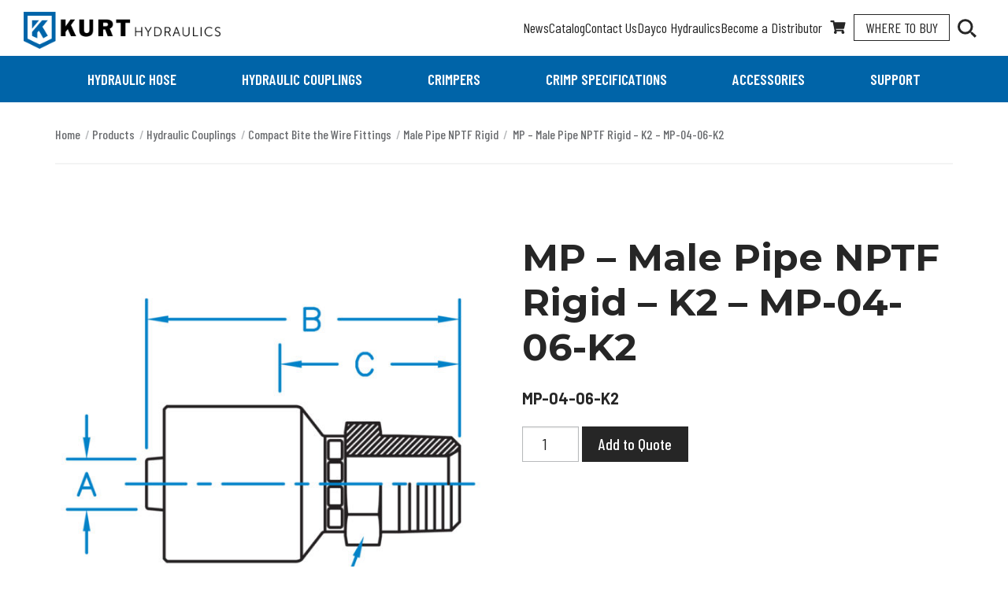

--- FILE ---
content_type: text/html; charset=UTF-8
request_url: https://www.kurthydraulics.com/products/male-pipe-nptf-rigid-k2-3/
body_size: 15362
content:

<!doctype html>

<html class="no-js" lang="en-US">

	<head>
		<meta charset="utf-8">

		<!-- Force IE to use the latest rendering engine available -->
		<meta http-equiv="X-UA-Compatible" content="IE=edge">

		<!-- Mobile Meta -->
		<meta name="viewport" content="width=device-width, initial-scale=1.0">
		<meta class="foundation-mq">

		<!-- If Site Icon isn't set in customizer -->
					<!-- Icons & Favicons -->
			<link rel="icon" href="https://www.kurthydraulics.com/wp-content/themes/kurt/assets/images/favicon.png">
			<link href="https://www.kurthydraulics.com/wp-content/themes/kurt/assets/images/apple-icon-touch.png" rel="apple-touch-icon" />
		
		<link rel="pingback" href="https://www.kurthydraulics.com/xmlrpc.php">

		<meta name='robots' content='index, follow, max-image-preview:large, max-snippet:-1, max-video-preview:-1' />
	<style>img:is([sizes="auto" i], [sizes^="auto," i]) { contain-intrinsic-size: 3000px 1500px }</style>
	
<!-- Google Tag Manager for WordPress by gtm4wp.com -->
<script data-cfasync="false" data-pagespeed-no-defer>
	var gtm4wp_datalayer_name = "dataLayer";
	var dataLayer = dataLayer || [];
</script>
<!-- End Google Tag Manager for WordPress by gtm4wp.com -->
	<!-- This site is optimized with the Yoast SEO Premium plugin v22.1 (Yoast SEO v26.2) - https://yoast.com/wordpress/plugins/seo/ -->
	<title>MP - Male Pipe NPTF Rigid - K2 - MP-04-06-K2 - Kurt Hydraulics</title>
	<link rel="canonical" href="https://www.kurthydraulics.com/products/male-pipe-nptf-rigid-k2-3/" />
	<meta property="og:locale" content="en_US" />
	<meta property="og:type" content="article" />
	<meta property="og:title" content="MP - Male Pipe NPTF Rigid - K2 - MP-04-06-K2" />
	<meta property="og:description" content="Male NPTF Pipe Thread Hose Fittings Recommended hose to be used with this style of couplings are: SAE100R1SN, SAE100R2SN, SAE100R16S,..." />
	<meta property="og:url" content="https://www.kurthydraulics.com/products/male-pipe-nptf-rigid-k2-3/" />
	<meta property="og:site_name" content="Kurt Hydraulics" />
	<meta property="article:modified_time" content="2025-10-27T15:28:58+00:00" />
	<meta property="og:image" content="https://www.kurthydraulics.com/wp-content/uploads/2019/10/MP-XX-XX-W.jpg" />
	<meta property="og:image:width" content="1000" />
	<meta property="og:image:height" content="1000" />
	<meta property="og:image:type" content="image/jpeg" />
	<meta name="twitter:card" content="summary_large_image" />
	<script type="application/ld+json" class="yoast-schema-graph">{"@context":"https://schema.org","@graph":[{"@type":"WebPage","@id":"https://www.kurthydraulics.com/products/male-pipe-nptf-rigid-k2-3/","url":"https://www.kurthydraulics.com/products/male-pipe-nptf-rigid-k2-3/","name":"MP - Male Pipe NPTF Rigid - K2 - MP-04-06-K2 - Kurt Hydraulics","isPartOf":{"@id":"https://www.kurthydraulics.com/#website"},"primaryImageOfPage":{"@id":"https://www.kurthydraulics.com/products/male-pipe-nptf-rigid-k2-3/#primaryimage"},"image":{"@id":"https://www.kurthydraulics.com/products/male-pipe-nptf-rigid-k2-3/#primaryimage"},"thumbnailUrl":"https://www.kurthydraulics.com/wp-content/uploads/2019/10/MP-XX-XX-W.jpg","datePublished":"2019-09-24T18:40:52+00:00","dateModified":"2025-10-27T15:28:58+00:00","breadcrumb":{"@id":"https://www.kurthydraulics.com/products/male-pipe-nptf-rigid-k2-3/#breadcrumb"},"inLanguage":"en-US","potentialAction":[{"@type":"ReadAction","target":["https://www.kurthydraulics.com/products/male-pipe-nptf-rigid-k2-3/"]}]},{"@type":"ImageObject","inLanguage":"en-US","@id":"https://www.kurthydraulics.com/products/male-pipe-nptf-rigid-k2-3/#primaryimage","url":"https://www.kurthydraulics.com/wp-content/uploads/2019/10/MP-XX-XX-W.jpg","contentUrl":"https://www.kurthydraulics.com/wp-content/uploads/2019/10/MP-XX-XX-W.jpg","width":1000,"height":1000,"caption":"MP-XX-XX-W"},{"@type":"BreadcrumbList","@id":"https://www.kurthydraulics.com/products/male-pipe-nptf-rigid-k2-3/#breadcrumb","itemListElement":[{"@type":"ListItem","position":1,"name":"Home","item":"https://www.kurthydraulics.com/"},{"@type":"ListItem","position":2,"name":"Products","item":"https://www.kurthydraulics.com/products/"},{"@type":"ListItem","position":3,"name":"Hydraulic Couplings","item":"https://www.kurthydraulics.com/product-category/hydraulic-couplings/"},{"@type":"ListItem","position":4,"name":"Compact Bite the Wire Fittings","item":"https://www.kurthydraulics.com/product-category/hydraulic-couplings/k2-style-couplings/"},{"@type":"ListItem","position":5,"name":"Male Pipe NPTF Rigid","item":"https://www.kurthydraulics.com/product-category/hydraulic-couplings/k2-style-couplings/male-pipe-nptf-rigid-k2-style-couplings/"},{"@type":"ListItem","position":6,"name":"MP &#8211; Male Pipe NPTF Rigid &#8211; K2 &#8211; MP-04-06-K2"}]},{"@type":"WebSite","@id":"https://www.kurthydraulics.com/#website","url":"https://www.kurthydraulics.com/","name":"Kurt Hydraulics","description":"","publisher":{"@id":"https://www.kurthydraulics.com/#organization"},"potentialAction":[{"@type":"SearchAction","target":{"@type":"EntryPoint","urlTemplate":"https://www.kurthydraulics.com/?s={search_term_string}"},"query-input":{"@type":"PropertyValueSpecification","valueRequired":true,"valueName":"search_term_string"}}],"inLanguage":"en-US"},{"@type":"Organization","@id":"https://www.kurthydraulics.com/#organization","name":"Kurt Hydraulics","url":"https://www.kurthydraulics.com/","logo":{"@type":"ImageObject","inLanguage":"en-US","@id":"https://www.kurthydraulics.com/#/schema/logo/image/","url":"https://www.kurthydraulics.com/wp-content/uploads/2019/10/KurtLogo-Vertical-Hydraulic-RGB.png","contentUrl":"https://www.kurthydraulics.com/wp-content/uploads/2019/10/KurtLogo-Vertical-Hydraulic-RGB.png","width":2048,"height":2048,"caption":"Kurt Hydraulics"},"image":{"@id":"https://www.kurthydraulics.com/#/schema/logo/image/"}}]}</script>
	<!-- / Yoast SEO Premium plugin. -->


<link rel='dns-prefetch' href='//www.googletagmanager.com' />
<link rel='dns-prefetch' href='//js-na2.hs-scripts.com' />
<link rel='dns-prefetch' href='//fonts.googleapis.com' />
<link rel='stylesheet' id='wp-block-library-css' href='https://www.kurthydraulics.com/wp-includes/css/dist/block-library/style.min.css?ver=6.8.2' type='text/css' media='all' />
<style id='classic-theme-styles-inline-css' type='text/css'>
/*! This file is auto-generated */
.wp-block-button__link{color:#fff;background-color:#32373c;border-radius:9999px;box-shadow:none;text-decoration:none;padding:calc(.667em + 2px) calc(1.333em + 2px);font-size:1.125em}.wp-block-file__button{background:#32373c;color:#fff;text-decoration:none}
</style>
<link rel='stylesheet' id='meta13_guten_blocks-cgb-style-css-css' href='https://www.kurthydraulics.com/wp-content/plugins/meta13-guten-blocks/dist/blocks.style.build.css' type='text/css' media='all' />
<style id='global-styles-inline-css' type='text/css'>
:root{--wp--preset--aspect-ratio--square: 1;--wp--preset--aspect-ratio--4-3: 4/3;--wp--preset--aspect-ratio--3-4: 3/4;--wp--preset--aspect-ratio--3-2: 3/2;--wp--preset--aspect-ratio--2-3: 2/3;--wp--preset--aspect-ratio--16-9: 16/9;--wp--preset--aspect-ratio--9-16: 9/16;--wp--preset--color--black: #262626;--wp--preset--color--cyan-bluish-gray: #abb8c3;--wp--preset--color--white: #FFFFFF;--wp--preset--color--pale-pink: #f78da7;--wp--preset--color--vivid-red: #cf2e2e;--wp--preset--color--luminous-vivid-orange: #ff6900;--wp--preset--color--luminous-vivid-amber: #fcb900;--wp--preset--color--light-green-cyan: #7bdcb5;--wp--preset--color--vivid-green-cyan: #00d084;--wp--preset--color--pale-cyan-blue: #8ed1fc;--wp--preset--color--vivid-cyan-blue: #0693e3;--wp--preset--color--vivid-purple: #9b51e0;--wp--preset--color--san-marino: #0064A8;--wp--preset--color--mojo: #C54242;--wp--preset--gradient--vivid-cyan-blue-to-vivid-purple: linear-gradient(135deg,rgba(6,147,227,1) 0%,rgb(155,81,224) 100%);--wp--preset--gradient--light-green-cyan-to-vivid-green-cyan: linear-gradient(135deg,rgb(122,220,180) 0%,rgb(0,208,130) 100%);--wp--preset--gradient--luminous-vivid-amber-to-luminous-vivid-orange: linear-gradient(135deg,rgba(252,185,0,1) 0%,rgba(255,105,0,1) 100%);--wp--preset--gradient--luminous-vivid-orange-to-vivid-red: linear-gradient(135deg,rgba(255,105,0,1) 0%,rgb(207,46,46) 100%);--wp--preset--gradient--very-light-gray-to-cyan-bluish-gray: linear-gradient(135deg,rgb(238,238,238) 0%,rgb(169,184,195) 100%);--wp--preset--gradient--cool-to-warm-spectrum: linear-gradient(135deg,rgb(74,234,220) 0%,rgb(151,120,209) 20%,rgb(207,42,186) 40%,rgb(238,44,130) 60%,rgb(251,105,98) 80%,rgb(254,248,76) 100%);--wp--preset--gradient--blush-light-purple: linear-gradient(135deg,rgb(255,206,236) 0%,rgb(152,150,240) 100%);--wp--preset--gradient--blush-bordeaux: linear-gradient(135deg,rgb(254,205,165) 0%,rgb(254,45,45) 50%,rgb(107,0,62) 100%);--wp--preset--gradient--luminous-dusk: linear-gradient(135deg,rgb(255,203,112) 0%,rgb(199,81,192) 50%,rgb(65,88,208) 100%);--wp--preset--gradient--pale-ocean: linear-gradient(135deg,rgb(255,245,203) 0%,rgb(182,227,212) 50%,rgb(51,167,181) 100%);--wp--preset--gradient--electric-grass: linear-gradient(135deg,rgb(202,248,128) 0%,rgb(113,206,126) 100%);--wp--preset--gradient--midnight: linear-gradient(135deg,rgb(2,3,129) 0%,rgb(40,116,252) 100%);--wp--preset--font-size--small: 13px;--wp--preset--font-size--medium: 20px;--wp--preset--font-size--large: 36px;--wp--preset--font-size--x-large: 42px;--wp--preset--spacing--20: 0.44rem;--wp--preset--spacing--30: 0.67rem;--wp--preset--spacing--40: 1rem;--wp--preset--spacing--50: 1.5rem;--wp--preset--spacing--60: 2.25rem;--wp--preset--spacing--70: 3.38rem;--wp--preset--spacing--80: 5.06rem;--wp--preset--shadow--natural: 6px 6px 9px rgba(0, 0, 0, 0.2);--wp--preset--shadow--deep: 12px 12px 50px rgba(0, 0, 0, 0.4);--wp--preset--shadow--sharp: 6px 6px 0px rgba(0, 0, 0, 0.2);--wp--preset--shadow--outlined: 6px 6px 0px -3px rgba(255, 255, 255, 1), 6px 6px rgba(0, 0, 0, 1);--wp--preset--shadow--crisp: 6px 6px 0px rgba(0, 0, 0, 1);}:where(.is-layout-flex){gap: 0.5em;}:where(.is-layout-grid){gap: 0.5em;}body .is-layout-flex{display: flex;}.is-layout-flex{flex-wrap: wrap;align-items: center;}.is-layout-flex > :is(*, div){margin: 0;}body .is-layout-grid{display: grid;}.is-layout-grid > :is(*, div){margin: 0;}:where(.wp-block-columns.is-layout-flex){gap: 2em;}:where(.wp-block-columns.is-layout-grid){gap: 2em;}:where(.wp-block-post-template.is-layout-flex){gap: 1.25em;}:where(.wp-block-post-template.is-layout-grid){gap: 1.25em;}.has-black-color{color: var(--wp--preset--color--black) !important;}.has-cyan-bluish-gray-color{color: var(--wp--preset--color--cyan-bluish-gray) !important;}.has-white-color{color: var(--wp--preset--color--white) !important;}.has-pale-pink-color{color: var(--wp--preset--color--pale-pink) !important;}.has-vivid-red-color{color: var(--wp--preset--color--vivid-red) !important;}.has-luminous-vivid-orange-color{color: var(--wp--preset--color--luminous-vivid-orange) !important;}.has-luminous-vivid-amber-color{color: var(--wp--preset--color--luminous-vivid-amber) !important;}.has-light-green-cyan-color{color: var(--wp--preset--color--light-green-cyan) !important;}.has-vivid-green-cyan-color{color: var(--wp--preset--color--vivid-green-cyan) !important;}.has-pale-cyan-blue-color{color: var(--wp--preset--color--pale-cyan-blue) !important;}.has-vivid-cyan-blue-color{color: var(--wp--preset--color--vivid-cyan-blue) !important;}.has-vivid-purple-color{color: var(--wp--preset--color--vivid-purple) !important;}.has-black-background-color{background-color: var(--wp--preset--color--black) !important;}.has-cyan-bluish-gray-background-color{background-color: var(--wp--preset--color--cyan-bluish-gray) !important;}.has-white-background-color{background-color: var(--wp--preset--color--white) !important;}.has-pale-pink-background-color{background-color: var(--wp--preset--color--pale-pink) !important;}.has-vivid-red-background-color{background-color: var(--wp--preset--color--vivid-red) !important;}.has-luminous-vivid-orange-background-color{background-color: var(--wp--preset--color--luminous-vivid-orange) !important;}.has-luminous-vivid-amber-background-color{background-color: var(--wp--preset--color--luminous-vivid-amber) !important;}.has-light-green-cyan-background-color{background-color: var(--wp--preset--color--light-green-cyan) !important;}.has-vivid-green-cyan-background-color{background-color: var(--wp--preset--color--vivid-green-cyan) !important;}.has-pale-cyan-blue-background-color{background-color: var(--wp--preset--color--pale-cyan-blue) !important;}.has-vivid-cyan-blue-background-color{background-color: var(--wp--preset--color--vivid-cyan-blue) !important;}.has-vivid-purple-background-color{background-color: var(--wp--preset--color--vivid-purple) !important;}.has-black-border-color{border-color: var(--wp--preset--color--black) !important;}.has-cyan-bluish-gray-border-color{border-color: var(--wp--preset--color--cyan-bluish-gray) !important;}.has-white-border-color{border-color: var(--wp--preset--color--white) !important;}.has-pale-pink-border-color{border-color: var(--wp--preset--color--pale-pink) !important;}.has-vivid-red-border-color{border-color: var(--wp--preset--color--vivid-red) !important;}.has-luminous-vivid-orange-border-color{border-color: var(--wp--preset--color--luminous-vivid-orange) !important;}.has-luminous-vivid-amber-border-color{border-color: var(--wp--preset--color--luminous-vivid-amber) !important;}.has-light-green-cyan-border-color{border-color: var(--wp--preset--color--light-green-cyan) !important;}.has-vivid-green-cyan-border-color{border-color: var(--wp--preset--color--vivid-green-cyan) !important;}.has-pale-cyan-blue-border-color{border-color: var(--wp--preset--color--pale-cyan-blue) !important;}.has-vivid-cyan-blue-border-color{border-color: var(--wp--preset--color--vivid-cyan-blue) !important;}.has-vivid-purple-border-color{border-color: var(--wp--preset--color--vivid-purple) !important;}.has-vivid-cyan-blue-to-vivid-purple-gradient-background{background: var(--wp--preset--gradient--vivid-cyan-blue-to-vivid-purple) !important;}.has-light-green-cyan-to-vivid-green-cyan-gradient-background{background: var(--wp--preset--gradient--light-green-cyan-to-vivid-green-cyan) !important;}.has-luminous-vivid-amber-to-luminous-vivid-orange-gradient-background{background: var(--wp--preset--gradient--luminous-vivid-amber-to-luminous-vivid-orange) !important;}.has-luminous-vivid-orange-to-vivid-red-gradient-background{background: var(--wp--preset--gradient--luminous-vivid-orange-to-vivid-red) !important;}.has-very-light-gray-to-cyan-bluish-gray-gradient-background{background: var(--wp--preset--gradient--very-light-gray-to-cyan-bluish-gray) !important;}.has-cool-to-warm-spectrum-gradient-background{background: var(--wp--preset--gradient--cool-to-warm-spectrum) !important;}.has-blush-light-purple-gradient-background{background: var(--wp--preset--gradient--blush-light-purple) !important;}.has-blush-bordeaux-gradient-background{background: var(--wp--preset--gradient--blush-bordeaux) !important;}.has-luminous-dusk-gradient-background{background: var(--wp--preset--gradient--luminous-dusk) !important;}.has-pale-ocean-gradient-background{background: var(--wp--preset--gradient--pale-ocean) !important;}.has-electric-grass-gradient-background{background: var(--wp--preset--gradient--electric-grass) !important;}.has-midnight-gradient-background{background: var(--wp--preset--gradient--midnight) !important;}.has-small-font-size{font-size: var(--wp--preset--font-size--small) !important;}.has-medium-font-size{font-size: var(--wp--preset--font-size--medium) !important;}.has-large-font-size{font-size: var(--wp--preset--font-size--large) !important;}.has-x-large-font-size{font-size: var(--wp--preset--font-size--x-large) !important;}
:where(.wp-block-post-template.is-layout-flex){gap: 1.25em;}:where(.wp-block-post-template.is-layout-grid){gap: 1.25em;}
:where(.wp-block-columns.is-layout-flex){gap: 2em;}:where(.wp-block-columns.is-layout-grid){gap: 2em;}
:root :where(.wp-block-pullquote){font-size: 1.5em;line-height: 1.6;}
</style>
<link rel='stylesheet' id='photoswipe-css' href='https://www.kurthydraulics.com/wp-content/plugins/woocommerce/assets/css/photoswipe/photoswipe.min.css?ver=10.2.2' type='text/css' media='all' />
<link rel='stylesheet' id='photoswipe-default-skin-css' href='https://www.kurthydraulics.com/wp-content/plugins/woocommerce/assets/css/photoswipe/default-skin/default-skin.min.css?ver=10.2.2' type='text/css' media='all' />
<link rel='stylesheet' id='woocommerce-layout-css' href='https://www.kurthydraulics.com/wp-content/plugins/woocommerce/assets/css/woocommerce-layout.css?ver=10.2.2' type='text/css' media='all' />
<link rel='stylesheet' id='woocommerce-smallscreen-css' href='https://www.kurthydraulics.com/wp-content/plugins/woocommerce/assets/css/woocommerce-smallscreen.css?ver=10.2.2' type='text/css' media='only screen and (max-width: 768px)' />
<link rel='stylesheet' id='woocommerce-general-css' href='https://www.kurthydraulics.com/wp-content/plugins/woocommerce/assets/css/woocommerce.css?ver=10.2.2' type='text/css' media='all' />
<style id='woocommerce-inline-inline-css' type='text/css'>
.woocommerce form .form-row .required { visibility: visible; }
</style>
<link rel='stylesheet' id='wpsl-styles-css' href='https://www.kurthydraulics.com/wp-content/plugins/wp-store-locator/css/styles.min.css?ver=2.2.261' type='text/css' media='all' />
<link rel='stylesheet' id='wt-import-export-for-woo-css' href='https://www.kurthydraulics.com/wp-content/plugins/wt-import-export-for-woo/public/css/wt-import-export-for-woo-public.css?ver=1.2.1' type='text/css' media='all' />
<link rel='stylesheet' id='forms-for-campaign-monitor-custom_cm_monitor_css-css' href='https://www.kurthydraulics.com/wp-content/plugins/forms-for-campaign-monitor/forms/views/public/css/app.css?ver=1.0.0' type='text/css' media='all' />
<link rel='stylesheet' id='brands-styles-css' href='https://www.kurthydraulics.com/wp-content/plugins/woocommerce/assets/css/brands.css?ver=10.2.2' type='text/css' media='all' />
<link rel='stylesheet' id='tablepress-default-css' href='https://www.kurthydraulics.com/wp-content/plugins/tablepress/css/build/default.css?ver=3.2.4' type='text/css' media='all' />
<link rel='stylesheet' id='google-fonts-css' href='https://fonts.googleapis.com/css?family=Barlow+Condensed:400,400i,500,500i,600,600i,700,700i|Barlow:400,400i,500,500i,600,600i,700,700i|Montserrat:400,400i,500,500i,600,600i,700,700i&#038;display=swap' type='text/css' media='all' />
<link rel='stylesheet' id='site-css-css' href='https://www.kurthydraulics.com/wp-content/themes/kurt/assets/styles/style.css?ver=1768330761' type='text/css' media='all' />
<link rel='stylesheet' id='no-build-css-css' href='https://www.kurthydraulics.com/wp-content/themes/kurt/assets/no-build-process-styles/main.css?ver=1768330761' type='text/css' media='all' />
<script type="text/javascript" id="woocommerce-google-analytics-integration-gtag-js-after">
/* <![CDATA[ */
/* Google Analytics for WooCommerce (gtag.js) */
					window.dataLayer = window.dataLayer || [];
					function gtag(){dataLayer.push(arguments);}
					// Set up default consent state.
					for ( const mode of [{"analytics_storage":"denied","ad_storage":"denied","ad_user_data":"denied","ad_personalization":"denied","region":["AT","BE","BG","HR","CY","CZ","DK","EE","FI","FR","DE","GR","HU","IS","IE","IT","LV","LI","LT","LU","MT","NL","NO","PL","PT","RO","SK","SI","ES","SE","GB","CH"]}] || [] ) {
						gtag( "consent", "default", { "wait_for_update": 500, ...mode } );
					}
					gtag("js", new Date());
					gtag("set", "developer_id.dOGY3NW", true);
					gtag("config", "G-BPEYRHKSE5", {"track_404":true,"allow_google_signals":true,"logged_in":false,"linker":{"domains":[],"allow_incoming":false},"custom_map":{"dimension1":"logged_in"}});
/* ]]> */
</script>
<script type="text/javascript" src="https://www.kurthydraulics.com/wp-content/plugins/woocommerce/assets/js/photoswipe/photoswipe.min.js?ver=4.1.1-wc.10.2.2" id="photoswipe-js" defer="defer" data-wp-strategy="defer"></script>
<script type="text/javascript" src="https://www.kurthydraulics.com/wp-content/plugins/woocommerce/assets/js/photoswipe/photoswipe-ui-default.min.js?ver=4.1.1-wc.10.2.2" id="photoswipe-ui-default-js" defer="defer" data-wp-strategy="defer"></script>
<script type="text/javascript" src="https://www.kurthydraulics.com/wp-includes/js/jquery/jquery.min.js?ver=3.7.1" id="jquery-core-js"></script>
<script type="text/javascript" src="https://www.kurthydraulics.com/wp-includes/js/jquery/jquery-migrate.min.js?ver=3.4.1" id="jquery-migrate-js"></script>
<script type="text/javascript" id="wc-single-product-js-extra">
/* <![CDATA[ */
var wc_single_product_params = {"i18n_required_rating_text":"Please select a rating","i18n_rating_options":["1 of 5 stars","2 of 5 stars","3 of 5 stars","4 of 5 stars","5 of 5 stars"],"i18n_product_gallery_trigger_text":"View full-screen image gallery","review_rating_required":"yes","flexslider":{"rtl":false,"animation":"slide","smoothHeight":true,"directionNav":false,"controlNav":"thumbnails","slideshow":false,"animationSpeed":500,"animationLoop":false,"allowOneSlide":false},"zoom_enabled":"","zoom_options":[],"photoswipe_enabled":"1","photoswipe_options":{"shareEl":false,"closeOnScroll":false,"history":false,"hideAnimationDuration":0,"showAnimationDuration":0},"flexslider_enabled":""};
/* ]]> */
</script>
<script type="text/javascript" src="https://www.kurthydraulics.com/wp-content/plugins/woocommerce/assets/js/frontend/single-product.min.js?ver=10.2.2" id="wc-single-product-js" defer="defer" data-wp-strategy="defer"></script>
<script type="text/javascript" src="https://www.kurthydraulics.com/wp-content/plugins/woocommerce/assets/js/jquery-blockui/jquery.blockUI.min.js?ver=2.7.0-wc.10.2.2" id="jquery-blockui-js" defer="defer" data-wp-strategy="defer"></script>
<script type="text/javascript" src="https://www.kurthydraulics.com/wp-content/plugins/woocommerce/assets/js/js-cookie/js.cookie.min.js?ver=2.1.4-wc.10.2.2" id="js-cookie-js" defer="defer" data-wp-strategy="defer"></script>
<script type="text/javascript" id="woocommerce-js-extra">
/* <![CDATA[ */
var woocommerce_params = {"ajax_url":"\/wp-admin\/admin-ajax.php","wc_ajax_url":"\/?wc-ajax=%%endpoint%%","i18n_password_show":"Show password","i18n_password_hide":"Hide password"};
/* ]]> */
</script>
<script type="text/javascript" src="https://www.kurthydraulics.com/wp-content/plugins/woocommerce/assets/js/frontend/woocommerce.min.js?ver=10.2.2" id="woocommerce-js" defer="defer" data-wp-strategy="defer"></script>
<script type="text/javascript" id="ajax-script-public-js-extra">
/* <![CDATA[ */
var ajax_request = {"ajax_url":"https:\/\/www.kurthydraulics.com\/wp-admin\/admin-ajax.php"};
/* ]]> */
</script>
<script type="text/javascript" src="https://www.kurthydraulics.com/wp-content/plugins/campaign-monitor-for-woocommerce/views/public/js/app.js?ver=6.8.2" id="ajax-script-public-js"></script>
<link rel="https://api.w.org/" href="https://www.kurthydraulics.com/wp-json/" /><link rel="alternate" title="JSON" type="application/json" href="https://www.kurthydraulics.com/wp-json/wp/v2/product/13549" /><link rel='shortlink' href='https://www.kurthydraulics.com/?p=13549' />
<link rel="alternate" title="oEmbed (JSON)" type="application/json+oembed" href="https://www.kurthydraulics.com/wp-json/oembed/1.0/embed?url=https%3A%2F%2Fwww.kurthydraulics.com%2Fproducts%2Fmale-pipe-nptf-rigid-k2-3%2F" />
<link rel="alternate" title="oEmbed (XML)" type="text/xml+oembed" href="https://www.kurthydraulics.com/wp-json/oembed/1.0/embed?url=https%3A%2F%2Fwww.kurthydraulics.com%2Fproducts%2Fmale-pipe-nptf-rigid-k2-3%2F&#038;format=xml" />
			<!-- DO NOT COPY THIS SNIPPET! Start of Page Analytics Tracking for HubSpot WordPress plugin v11.3.21-->
			<script class="hsq-set-content-id" data-content-id="blog-post">
				var _hsq = _hsq || [];
				_hsq.push(["setContentType", "blog-post"]);
			</script>
			<!-- DO NOT COPY THIS SNIPPET! End of Page Analytics Tracking for HubSpot WordPress plugin -->
			<script type="application/ld+json">{"@context":"http:\/\/schema.org"}</script>
<!-- Google Tag Manager for WordPress by gtm4wp.com -->
<!-- GTM Container placement set to manual -->
<script data-cfasync="false" data-pagespeed-no-defer>
	var dataLayer_content = {"pagePostType":"product","pagePostType2":"single-product","pagePostAuthor":"David Simpson"};
	dataLayer.push( dataLayer_content );
</script>
<script data-cfasync="false" data-pagespeed-no-defer>
(function(w,d,s,l,i){w[l]=w[l]||[];w[l].push({'gtm.start':
new Date().getTime(),event:'gtm.js'});var f=d.getElementsByTagName(s)[0],
j=d.createElement(s),dl=l!='dataLayer'?'&l='+l:'';j.async=true;j.src=
'//www.googletagmanager.com/gtm.js?id='+i+dl;f.parentNode.insertBefore(j,f);
})(window,document,'script','dataLayer','GTM-TVHXPND');
</script>
<!-- End Google Tag Manager for WordPress by gtm4wp.com -->	<noscript><style>.woocommerce-product-gallery{ opacity: 1 !important; }</style></noscript>
			<style type="text/css" id="wp-custom-css">
			.ginput_container_consent {
	display: flex;
	align-items: flex-start;
}

.ginput_container_consent input[type="checkbox"] {
	margin-top: 11px;
}		</style>
					</head>

	<body class="wp-singular product-template-default single single-product postid-13549 wp-embed-responsive wp-theme-kurt theme-kurt woocommerce woocommerce-page woocommerce-no-js">

		<div class="site-wrapper">

			<header class="site-header" role="banner">
				<div class="site-header__top">
					<a class="site-header__logo" href="https://www.kurthydraulics.com/" rel="home">
						<img src="https://www.kurthydraulics.com/wp-content/themes/kurt/assets/images/logo-horizontal-kurt-hydraulics-600x112.png" alt="Kurt Hydraulics" width="250" height="47" class="hide-for-sr" aria-hidden="true">
						<p class="show-for-sr">Kurt Hydraulics</p>
					</a>
					<div class="site-header__top-right">
						<ul id="secondary-nav" class=""><li id="menu-item-21139" class="menu-item menu-item-type-post_type menu-item-object-page menu-item-21139"><a href="https://www.kurthydraulics.com/news/">News</a></li>
<li id="menu-item-21140" class="menu-item menu-item-type-post_type menu-item-object-page menu-item-21140"><a href="https://www.kurthydraulics.com/download-catalog/">Catalog</a></li>
<li id="menu-item-21141" class="menu-item menu-item-type-post_type menu-item-object-page menu-item-21141"><a href="https://www.kurthydraulics.com/contact-us/">Contact Us</a></li>
<li id="menu-item-21216" class="menu-item menu-item-type-post_type menu-item-object-page menu-item-21216"><a href="https://www.kurthydraulics.com/dayco-hydraulics/">Dayco Hydraulics</a></li>
<li id="menu-item-21159" class="menu-item menu-item-type-post_type menu-item-object-page menu-item-21159"><a href="https://www.kurthydraulics.com/become-a-distributor/">Become a Distributor</a></li>
</ul>
						<a class="site-header__quote" href="/quote/" title="Your Quote"><svg xmlns="http://www.w3.org/2000/svg" viewBox="0 0 576 512" width="20" height="17"><path d="M528.12 301.319l47.273-208C578.806 78.301 567.391 64 551.99 64H159.208l-9.166-44.81C147.758 8.021 137.93 0 126.529 0H24C10.745 0 0 10.745 0 24v16c0 13.255 10.745 24 24 24h69.883l70.248 343.435C147.325 417.1 136 435.222 136 456c0 30.928 25.072 56 56 56s56-25.072 56-56c0-15.674-6.447-29.835-16.824-40h209.647C430.447 426.165 424 440.326 424 456c0 30.928 25.072 56 56 56s56-25.072 56-56c0-22.172-12.888-41.332-31.579-50.405l5.517-24.276c3.413-15.018-8.002-29.319-23.403-29.319H218.117l-6.545-32h293.145c11.206 0 20.92-7.754 23.403-18.681z" fill="currentColor"/></svg><span class="show-for-sr">Your Quote</span></a>

						<a class="site-header__where-to-buy" href="/find-a-dealer/">Where <br>To Buy</a>

						<form role="search" method="get" class="header-search" action="https://www.kurthydraulics.com/">
	<label for="header-search" class="show-for-sr">Search</label>
	<input type="search" name="addsearch" placeholder="Search" />
	<button type="submit">
		<svg xmlns="http://www.w3.org/2000/svg" width="26.165" height="26.085" viewBox="0 0 26.165 26.085" aria-hidden="true"><path d="M25.05,22.635H23.735l-.494-.412a10.912,10.912,0,0,0,2.549-7.007,10.645,10.645,0,1,0-10.6,10.716,11.016,11.016,0,0,0,6.987-2.555l.493.412v1.319L28.2,30.585l2.466-2.473Zm-9.864,0a7.419,7.419,0,1,1,7.4-7.419A7.378,7.378,0,0,1,15.186,22.635Z" transform="translate(-4.5 -4.5)" fill="currentColor" /></svg>
		<span class="show-for-sr">Search</span>
	</button>
</form>

						<button class="site-header__search-toggle" data-toggle="mobile-search">
							<svg class="site-header__search-toggle-glass" xmlns="http://www.w3.org/2000/svg" width="26.165" height="26.085" viewBox="0 0 26.165 26.085" aria-hidden="true"><path d="M25.05,22.635H23.735l-.494-.412a10.912,10.912,0,0,0,2.549-7.007,10.645,10.645,0,1,0-10.6,10.716,11.016,11.016,0,0,0,6.987-2.555l.493.412v1.319L28.2,30.585l2.466-2.473Zm-9.864,0a7.419,7.419,0,1,1,7.4-7.419A7.378,7.378,0,0,1,15.186,22.635Z" transform="translate(-4.5 -4.5)" fill="currentColor" /></svg>
							<div class="site-header__search-toggle-close">
								<span></span>
								<span></span>
							</div>
							<div class="show-for-sr">Toggle Search</div>
						</button>

						<button class="site-header__menu-toggle" data-toggle="mobile-menu">
							<span></span><span></span><span></span>
							<div class="show-for-sr">Toggle Menu</div>
						</button>
					</div>

					<div id="mobile-search" class="mobile-search" data-toggler="is-visible" tabindex="-1">
						<form role="search" method="get" class="header-search" action="https://www.kurthydraulics.com/">
	<label for="header-search" class="show-for-sr">Search</label>
	<input type="search" name="addsearch" placeholder="Search" />
	<button type="submit">
		<svg xmlns="http://www.w3.org/2000/svg" width="26.165" height="26.085" viewBox="0 0 26.165 26.085" aria-hidden="true"><path d="M25.05,22.635H23.735l-.494-.412a10.912,10.912,0,0,0,2.549-7.007,10.645,10.645,0,1,0-10.6,10.716,11.016,11.016,0,0,0,6.987-2.555l.493.412v1.319L28.2,30.585l2.466-2.473Zm-9.864,0a7.419,7.419,0,1,1,7.4-7.419A7.378,7.378,0,0,1,15.186,22.635Z" transform="translate(-4.5 -4.5)" fill="currentColor" /></svg>
		<span class="show-for-sr">Search</span>
	</button>
</form>
					</div>

					<div id="mobile-menu" class="mobile-menu" data-toggler="is-visible" tabindex="-1">
						<ul id="menu-main-navigation" class="mobile-menu-main vertical menu accordion-menu" data-accordion-menu data-submenu-toggle="true"><li id="menu-item-17313" class="menu-item menu-item-type-taxonomy menu-item-object-product_cat menu-item-has-children menu-item-17313"><a href="https://www.kurthydraulics.com/product-category/hydraulic-hose/">Hydraulic Hose</a>
<ul class="vertical menu">
	<li id="menu-item-17374" class="menu-item menu-item-type-taxonomy menu-item-object-product_cat menu-item-17374"><a href="https://www.kurthydraulics.com/product-category/hydraulic-hose/braided-hydraulic-hose/">Braided Hydraulic Hose</a></li>
	<li id="menu-item-17375" class="menu-item menu-item-type-taxonomy menu-item-object-product_cat menu-item-17375"><a href="https://www.kurthydraulics.com/product-category/hydraulic-hose/specialty-hydraulic-hose/">Specialty Hose</a></li>
	<li id="menu-item-17376" class="menu-item menu-item-type-taxonomy menu-item-object-product_cat menu-item-17376"><a href="https://www.kurthydraulics.com/product-category/hydraulic-hose/spiral-hydraulic-hose/">Spiral Hydraulic Hose</a></li>
	<li id="menu-item-17377" class="menu-item menu-item-type-taxonomy menu-item-object-product_cat menu-item-17377"><a href="https://www.kurthydraulics.com/product-category/hydraulic-hose/thermoplastic-hydraulic-hose/">Thermoplastic Hydraulic Hose</a></li>
	<li id="menu-item-20967" class="menu-item menu-item-type-taxonomy menu-item-object-product_cat menu-item-20967"><a href="https://www.kurthydraulics.com/product-category/hydraulic-hose/kurt-tuff-hose/">Kurt Tuff Hydraulic Hose</a></li>
	<li id="menu-item-20943" class="menu-item menu-item-type-taxonomy menu-item-object-product_cat menu-item-20943"><a href="https://www.kurthydraulics.com/product-category/hydraulic-hose/marine-hose/">Marine Hose</a></li>
	<li id="menu-item-22085" class="menu-item menu-item-type-taxonomy menu-item-object-product_cat menu-item-22085"><a href="https://www.kurthydraulics.com/product-category/hydraulic-hose/truck-engine-hose/">Kurt Truck Engine Hose</a></li>
</ul>
</li>
<li id="menu-item-17373" class="menu-item menu-item-type-taxonomy menu-item-object-product_cat current-product-ancestor menu-item-has-children menu-item-17373"><a href="https://www.kurthydraulics.com/product-category/hydraulic-couplings/">Hydraulic Couplings</a>
<ul class="vertical menu">
	<li id="menu-item-17393" class="menu-item menu-item-type-taxonomy menu-item-object-product_cat menu-item-17393"><a href="https://www.kurthydraulics.com/product-category/hydraulic-couplings/w-series-couplings/">Bite to Wire Fittings</a></li>
	<li id="menu-item-17386" class="menu-item menu-item-type-taxonomy menu-item-object-product_cat menu-item-17386"><a href="https://www.kurthydraulics.com/product-category/hydraulic-couplings/braided-hose-couplings/">Standard Fittings</a></li>
	<li id="menu-item-17392" class="menu-item menu-item-type-taxonomy menu-item-object-product_cat menu-item-17392"><a href="https://www.kurthydraulics.com/product-category/hydraulic-couplings/whp-couplings/">High Pressure Bite the Wire Fittings</a></li>
	<li id="menu-item-17384" class="menu-item menu-item-type-taxonomy menu-item-object-product_cat current-product-ancestor menu-item-17384"><a href="https://www.kurthydraulics.com/product-category/hydraulic-couplings/k2-style-couplings/">Compact Bite the Wire Fittings</a></li>
	<li id="menu-item-17385" class="menu-item menu-item-type-taxonomy menu-item-object-product_cat menu-item-17385"><a href="https://www.kurthydraulics.com/product-category/hydraulic-couplings/6w-ultra-high-pressure-non-skive-couplings/">Ultra High Pressure Fittings</a></li>
	<li id="menu-item-17390" class="menu-item menu-item-type-taxonomy menu-item-object-product_cat menu-item-17390"><a href="https://www.kurthydraulics.com/product-category/hydraulic-couplings/r7-couplings/">Thermoplastic Fittings</a></li>
	<li id="menu-item-17383" class="menu-item menu-item-type-taxonomy menu-item-object-product_cat menu-item-17383"><a href="https://www.kurthydraulics.com/product-category/hydraulic-couplings/jj-couplings/">Skive High Pressure Fittings</a></li>
	<li id="menu-item-17387" class="menu-item menu-item-type-taxonomy menu-item-object-product_cat menu-item-17387"><a href="https://www.kurthydraulics.com/product-category/hydraulic-couplings/push-loc-hose-couplings/">Push-Loc Hose Couplings</a></li>
	<li id="menu-item-17394" class="menu-item menu-item-type-taxonomy menu-item-object-product_cat menu-item-17394"><a href="https://www.kurthydraulics.com/product-category/hydraulic-couplings/ptfe-couplings/">PTFE Fittings</a></li>
	<li id="menu-item-17388" class="menu-item menu-item-type-taxonomy menu-item-object-product_cat menu-item-17388"><a href="https://www.kurthydraulics.com/product-category/hydraulic-couplings/r4-couplings/">Suction Hose Fittings</a></li>
	<li id="menu-item-17389" class="menu-item menu-item-type-taxonomy menu-item-object-product_cat menu-item-17389"><a href="https://www.kurthydraulics.com/product-category/hydraulic-couplings/r5-couplings/">Crimp Fittings for R5 Hose</a></li>
	<li id="menu-item-17391" class="menu-item menu-item-type-taxonomy menu-item-object-product_cat menu-item-17391"><a href="https://www.kurthydraulics.com/product-category/hydraulic-couplings/refrigerant-beadlock-couplings/">Refrigerant Fittings</a></li>
	<li id="menu-item-21458" class="menu-item menu-item-type-taxonomy menu-item-object-product_cat menu-item-21458"><a href="https://www.kurthydraulics.com/product-category/hydraulic-couplings/stainless-steel-fittings/">Stainless Steel Fittings</a></li>
	<li id="menu-item-23677" class="menu-item menu-item-type-taxonomy menu-item-object-product_cat menu-item-23677"><a href="https://www.kurthydraulics.com/product-category/hydraulic-couplings/reusable-fittings/">Reusable Fittings</a></li>
</ul>
</li>
<li id="menu-item-17316" class="menu-item menu-item-type-taxonomy menu-item-object-product_cat menu-item-17316"><a href="https://www.kurthydraulics.com/product-category/hose-crimpers/">Crimpers</a></li>
<li id="menu-item-20605" class="menu-item menu-item-type-post_type menu-item-object-page menu-item-20605"><a href="https://www.kurthydraulics.com/support/crimp-specifications/">Crimp Specifications</a></li>
<li id="menu-item-21211" class="menu-item menu-item-type-custom menu-item-object-custom menu-item-has-children menu-item-21211"><a href="https://www.kurthydraulics.com/product-category/accessories/">Accessories</a>
<ul class="vertical menu">
	<li id="menu-item-21147" class="menu-item menu-item-type-taxonomy menu-item-object-product_cat menu-item-21147"><a href="https://www.kurthydraulics.com/product-category/accessories/swagers/">Swagers</a></li>
	<li id="menu-item-21143" class="menu-item menu-item-type-taxonomy menu-item-object-product_cat menu-item-21143"><a href="https://www.kurthydraulics.com/product-category/accessories/fittings-other-parts/">Fittings &#038; Parts</a></li>
	<li id="menu-item-21148" class="menu-item menu-item-type-taxonomy menu-item-object-product_cat menu-item-21148"><a href="https://www.kurthydraulics.com/product-category/accessories/hose-guard-products/">Hose Guards</a></li>
</ul>
</li>
<li id="menu-item-21154" class="menu-item menu-item-type-post_type menu-item-object-page menu-item-has-children menu-item-21154"><a href="https://www.kurthydraulics.com/support/">Support</a>
<ul class="vertical menu">
	<li id="menu-item-21156" class="menu-item menu-item-type-post_type menu-item-object-page menu-item-21156"><a href="https://www.kurthydraulics.com/support/engineering-pivot/">Engineering Pivot</a></li>
	<li id="menu-item-21034" class="menu-item menu-item-type-post_type menu-item-object-page menu-item-21034"><a href="https://www.kurthydraulics.com/support/part-number-system/">Part Number System</a></li>
	<li id="menu-item-21031" class="menu-item menu-item-type-post_type menu-item-object-page menu-item-21031"><a href="https://www.kurthydraulics.com/support/compatibility/">Hydraulic Hose and Fitting Compatibility</a></li>
	<li id="menu-item-21032" class="menu-item menu-item-type-post_type menu-item-object-page menu-item-21032"><a href="https://www.kurthydraulics.com/support/measuring-threads-and-seat-angles/">Measuring Threads and    Seat Angles</a></li>
	<li id="menu-item-21038" class="menu-item menu-item-type-post_type menu-item-object-page menu-item-21038"><a href="https://www.kurthydraulics.com/support/thread-charts/">Hose Thread Charts</a></li>
	<li id="menu-item-21033" class="menu-item menu-item-type-post_type menu-item-object-page menu-item-21033"><a href="https://www.kurthydraulics.com/support/north-american-connections/">North American Connections</a></li>
	<li id="menu-item-21028" class="menu-item menu-item-type-post_type menu-item-object-page menu-item-21028"><a href="https://www.kurthydraulics.com/support/french-connections/">French Connections</a></li>
	<li id="menu-item-21029" class="menu-item menu-item-type-post_type menu-item-object-page menu-item-21029"><a href="https://www.kurthydraulics.com/support/german-connections/">German Connections</a></li>
	<li id="menu-item-21027" class="menu-item menu-item-type-post_type menu-item-object-page menu-item-21027"><a href="https://www.kurthydraulics.com/support/flow-and-velocity/">Flow and Velocity</a></li>
	<li id="menu-item-21035" class="menu-item menu-item-type-post_type menu-item-object-page menu-item-21035"><a href="https://www.kurthydraulics.com/support/pressure-specifications/">Pressure Specifications</a></li>
	<li id="menu-item-21036" class="menu-item menu-item-type-post_type menu-item-object-page menu-item-21036"><a href="https://www.kurthydraulics.com/support/routing-tips/">Routing Tips</a></li>
	<li id="menu-item-21037" class="menu-item menu-item-type-post_type menu-item-object-page menu-item-21037"><a href="https://www.kurthydraulics.com/support/sae-specifications/">SAE Specifications</a></li>
	<li id="menu-item-21039" class="menu-item menu-item-type-post_type menu-item-object-page menu-item-21039"><a href="https://www.kurthydraulics.com/support/warranty-and-quality-guarantee/">Warranty and Quality Guarantee</a></li>
	<li id="menu-item-21044" class="menu-item menu-item-type-post_type menu-item-object-page menu-item-21044"><a href="https://www.kurthydraulics.com/industry-solutions/">Industry Solutions</a></li>
	<li id="menu-item-21670" class="menu-item menu-item-type-post_type menu-item-object-page menu-item-21670"><a href="https://www.kurthydraulics.com/support/media-library/">Media Library</a></li>
	<li id="menu-item-23457" class="menu-item menu-item-type-post_type menu-item-object-page menu-item-23457"><a href="https://www.kurthydraulics.com/support/instructional-manuals/">Instructional Manuals</a></li>
</ul>
</li>
</ul>						<ul id="menu-secondary-navigation" class="mobile-menu-secondary vertical menu"><li class="menu-item menu-item-type-post_type menu-item-object-page menu-item-21139"><a href="https://www.kurthydraulics.com/news/">News</a></li>
<li class="menu-item menu-item-type-post_type menu-item-object-page menu-item-21140"><a href="https://www.kurthydraulics.com/download-catalog/">Catalog</a></li>
<li class="menu-item menu-item-type-post_type menu-item-object-page menu-item-21141"><a href="https://www.kurthydraulics.com/contact-us/">Contact Us</a></li>
<li class="menu-item menu-item-type-post_type menu-item-object-page menu-item-21216"><a href="https://www.kurthydraulics.com/dayco-hydraulics/">Dayco Hydraulics</a></li>
<li class="menu-item menu-item-type-post_type menu-item-object-page menu-item-21159"><a href="https://www.kurthydraulics.com/become-a-distributor/">Become a Distributor</a></li>
</ul>						<a class="mobile-menu__quote" href="/quote/" title="Your Quote"><svg xmlns="http://www.w3.org/2000/svg" viewBox="0 0 576 512" width="16" height="14"><path d="M528.12 301.319l47.273-208C578.806 78.301 567.391 64 551.99 64H159.208l-9.166-44.81C147.758 8.021 137.93 0 126.529 0H24C10.745 0 0 10.745 0 24v16c0 13.255 10.745 24 24 24h69.883l70.248 343.435C147.325 417.1 136 435.222 136 456c0 30.928 25.072 56 56 56s56-25.072 56-56c0-15.674-6.447-29.835-16.824-40h209.647C430.447 426.165 424 440.326 424 456c0 30.928 25.072 56 56 56s56-25.072 56-56c0-22.172-12.888-41.332-31.579-50.405l5.517-24.276c3.413-15.018-8.002-29.319-23.403-29.319H218.117l-6.545-32h293.145c11.206 0 20.92-7.754 23.403-18.681z" fill="currentColor"/></svg>Your Quote</a>
					</div>
				</div>

				<nav class="site-header__menu">
					<div class="grid-container">
						<h2 class="show-for-sr">Primary Menu</h2>
						<ul id="main-nav" class="menu dropdown" data-dropdown-menu><li class="menu-item menu-item-type-taxonomy menu-item-object-product_cat menu-item-has-children menu-item-17313"><a href="https://www.kurthydraulics.com/product-category/hydraulic-hose/">Hydraulic Hose</a>
<ul class="vertical menu">
	<li class="menu-item menu-item-type-taxonomy menu-item-object-product_cat menu-item-17374"><a href="https://www.kurthydraulics.com/product-category/hydraulic-hose/braided-hydraulic-hose/">Braided Hydraulic Hose</a></li>
	<li class="menu-item menu-item-type-taxonomy menu-item-object-product_cat menu-item-17375"><a href="https://www.kurthydraulics.com/product-category/hydraulic-hose/specialty-hydraulic-hose/">Specialty Hose</a></li>
	<li class="menu-item menu-item-type-taxonomy menu-item-object-product_cat menu-item-17376"><a href="https://www.kurthydraulics.com/product-category/hydraulic-hose/spiral-hydraulic-hose/">Spiral Hydraulic Hose</a></li>
	<li class="menu-item menu-item-type-taxonomy menu-item-object-product_cat menu-item-17377"><a href="https://www.kurthydraulics.com/product-category/hydraulic-hose/thermoplastic-hydraulic-hose/">Thermoplastic Hydraulic Hose</a></li>
	<li class="menu-item menu-item-type-taxonomy menu-item-object-product_cat menu-item-20967"><a href="https://www.kurthydraulics.com/product-category/hydraulic-hose/kurt-tuff-hose/">Kurt Tuff Hydraulic Hose</a></li>
	<li class="menu-item menu-item-type-taxonomy menu-item-object-product_cat menu-item-20943"><a href="https://www.kurthydraulics.com/product-category/hydraulic-hose/marine-hose/">Marine Hose</a></li>
	<li class="menu-item menu-item-type-taxonomy menu-item-object-product_cat menu-item-22085"><a href="https://www.kurthydraulics.com/product-category/hydraulic-hose/truck-engine-hose/">Kurt Truck Engine Hose</a></li>
</ul>
</li>
<li class="menu-item menu-item-type-taxonomy menu-item-object-product_cat current-product-ancestor menu-item-has-children menu-item-17373"><a href="https://www.kurthydraulics.com/product-category/hydraulic-couplings/">Hydraulic Couplings</a>
<ul class="vertical menu">
	<li class="menu-item menu-item-type-taxonomy menu-item-object-product_cat menu-item-17393"><a href="https://www.kurthydraulics.com/product-category/hydraulic-couplings/w-series-couplings/">Bite to Wire Fittings</a></li>
	<li class="menu-item menu-item-type-taxonomy menu-item-object-product_cat menu-item-17386"><a href="https://www.kurthydraulics.com/product-category/hydraulic-couplings/braided-hose-couplings/">Standard Fittings</a></li>
	<li class="menu-item menu-item-type-taxonomy menu-item-object-product_cat menu-item-17392"><a href="https://www.kurthydraulics.com/product-category/hydraulic-couplings/whp-couplings/">High Pressure Bite the Wire Fittings</a></li>
	<li class="menu-item menu-item-type-taxonomy menu-item-object-product_cat current-product-ancestor menu-item-17384"><a href="https://www.kurthydraulics.com/product-category/hydraulic-couplings/k2-style-couplings/">Compact Bite the Wire Fittings</a></li>
	<li class="menu-item menu-item-type-taxonomy menu-item-object-product_cat menu-item-17385"><a href="https://www.kurthydraulics.com/product-category/hydraulic-couplings/6w-ultra-high-pressure-non-skive-couplings/">Ultra High Pressure Fittings</a></li>
	<li class="menu-item menu-item-type-taxonomy menu-item-object-product_cat menu-item-17390"><a href="https://www.kurthydraulics.com/product-category/hydraulic-couplings/r7-couplings/">Thermoplastic Fittings</a></li>
	<li class="menu-item menu-item-type-taxonomy menu-item-object-product_cat menu-item-17383"><a href="https://www.kurthydraulics.com/product-category/hydraulic-couplings/jj-couplings/">Skive High Pressure Fittings</a></li>
	<li class="menu-item menu-item-type-taxonomy menu-item-object-product_cat menu-item-17387"><a href="https://www.kurthydraulics.com/product-category/hydraulic-couplings/push-loc-hose-couplings/">Push-Loc Hose Couplings</a></li>
	<li class="menu-item menu-item-type-taxonomy menu-item-object-product_cat menu-item-17394"><a href="https://www.kurthydraulics.com/product-category/hydraulic-couplings/ptfe-couplings/">PTFE Fittings</a></li>
	<li class="menu-item menu-item-type-taxonomy menu-item-object-product_cat menu-item-17388"><a href="https://www.kurthydraulics.com/product-category/hydraulic-couplings/r4-couplings/">Suction Hose Fittings</a></li>
	<li class="menu-item menu-item-type-taxonomy menu-item-object-product_cat menu-item-17389"><a href="https://www.kurthydraulics.com/product-category/hydraulic-couplings/r5-couplings/">Crimp Fittings for R5 Hose</a></li>
	<li class="menu-item menu-item-type-taxonomy menu-item-object-product_cat menu-item-17391"><a href="https://www.kurthydraulics.com/product-category/hydraulic-couplings/refrigerant-beadlock-couplings/">Refrigerant Fittings</a></li>
	<li class="menu-item menu-item-type-taxonomy menu-item-object-product_cat menu-item-21458"><a href="https://www.kurthydraulics.com/product-category/hydraulic-couplings/stainless-steel-fittings/">Stainless Steel Fittings</a></li>
	<li class="menu-item menu-item-type-taxonomy menu-item-object-product_cat menu-item-23677"><a href="https://www.kurthydraulics.com/product-category/hydraulic-couplings/reusable-fittings/">Reusable Fittings</a></li>
</ul>
</li>
<li class="menu-item menu-item-type-taxonomy menu-item-object-product_cat menu-item-17316"><a href="https://www.kurthydraulics.com/product-category/hose-crimpers/">Crimpers</a></li>
<li class="menu-item menu-item-type-post_type menu-item-object-page menu-item-20605"><a href="https://www.kurthydraulics.com/support/crimp-specifications/">Crimp Specifications</a></li>
<li class="menu-item menu-item-type-custom menu-item-object-custom menu-item-has-children menu-item-21211"><a href="https://www.kurthydraulics.com/product-category/accessories/">Accessories</a>
<ul class="vertical menu">
	<li class="menu-item menu-item-type-taxonomy menu-item-object-product_cat menu-item-21147"><a href="https://www.kurthydraulics.com/product-category/accessories/swagers/">Swagers</a></li>
	<li class="menu-item menu-item-type-taxonomy menu-item-object-product_cat menu-item-21143"><a href="https://www.kurthydraulics.com/product-category/accessories/fittings-other-parts/">Fittings &#038; Parts</a></li>
	<li class="menu-item menu-item-type-taxonomy menu-item-object-product_cat menu-item-21148"><a href="https://www.kurthydraulics.com/product-category/accessories/hose-guard-products/">Hose Guards</a></li>
</ul>
</li>
<li class="menu-item menu-item-type-post_type menu-item-object-page menu-item-has-children menu-item-21154"><a href="https://www.kurthydraulics.com/support/">Support</a>
<ul class="vertical menu">
	<li class="menu-item menu-item-type-post_type menu-item-object-page menu-item-21156"><a href="https://www.kurthydraulics.com/support/engineering-pivot/">Engineering Pivot</a></li>
	<li class="menu-item menu-item-type-post_type menu-item-object-page menu-item-21034"><a href="https://www.kurthydraulics.com/support/part-number-system/">Part Number System</a></li>
	<li class="menu-item menu-item-type-post_type menu-item-object-page menu-item-21031"><a href="https://www.kurthydraulics.com/support/compatibility/">Hydraulic Hose and Fitting Compatibility</a></li>
	<li class="menu-item menu-item-type-post_type menu-item-object-page menu-item-21032"><a href="https://www.kurthydraulics.com/support/measuring-threads-and-seat-angles/">Measuring Threads and    Seat Angles</a></li>
	<li class="menu-item menu-item-type-post_type menu-item-object-page menu-item-21038"><a href="https://www.kurthydraulics.com/support/thread-charts/">Hose Thread Charts</a></li>
	<li class="menu-item menu-item-type-post_type menu-item-object-page menu-item-21033"><a href="https://www.kurthydraulics.com/support/north-american-connections/">North American Connections</a></li>
	<li class="menu-item menu-item-type-post_type menu-item-object-page menu-item-21028"><a href="https://www.kurthydraulics.com/support/french-connections/">French Connections</a></li>
	<li class="menu-item menu-item-type-post_type menu-item-object-page menu-item-21029"><a href="https://www.kurthydraulics.com/support/german-connections/">German Connections</a></li>
	<li class="menu-item menu-item-type-post_type menu-item-object-page menu-item-21027"><a href="https://www.kurthydraulics.com/support/flow-and-velocity/">Flow and Velocity</a></li>
	<li class="menu-item menu-item-type-post_type menu-item-object-page menu-item-21035"><a href="https://www.kurthydraulics.com/support/pressure-specifications/">Pressure Specifications</a></li>
	<li class="menu-item menu-item-type-post_type menu-item-object-page menu-item-21036"><a href="https://www.kurthydraulics.com/support/routing-tips/">Routing Tips</a></li>
	<li class="menu-item menu-item-type-post_type menu-item-object-page menu-item-21037"><a href="https://www.kurthydraulics.com/support/sae-specifications/">SAE Specifications</a></li>
	<li class="menu-item menu-item-type-post_type menu-item-object-page menu-item-21039"><a href="https://www.kurthydraulics.com/support/warranty-and-quality-guarantee/">Warranty and Quality Guarantee</a></li>
	<li class="menu-item menu-item-type-post_type menu-item-object-page menu-item-21044"><a href="https://www.kurthydraulics.com/industry-solutions/">Industry Solutions</a></li>
	<li class="menu-item menu-item-type-post_type menu-item-object-page menu-item-21670"><a href="https://www.kurthydraulics.com/support/media-library/">Media Library</a></li>
	<li class="menu-item menu-item-type-post_type menu-item-object-page menu-item-23457"><a href="https://www.kurthydraulics.com/support/instructional-manuals/">Instructional Manuals</a></li>
</ul>
</li>
</ul>					</div>
				</nav>

			</header><!-- /.site-header -->

	<div class="grid-container"><div class="breadcrumb-container"><div class="grid-x grid-margin-x align-middle"><div class="cell auto"><div class="breadcrumbs"><span><span><a href="https://www.kurthydraulics.com/">Home</a></span> <span class="divider">/</span> <span><a href="https://www.kurthydraulics.com/products/">Products</a></span> <span class="divider">/</span> <span><a href="https://www.kurthydraulics.com/product-category/hydraulic-couplings/">Hydraulic Couplings</a></span> <span class="divider">/</span> <span><a href="https://www.kurthydraulics.com/product-category/hydraulic-couplings/k2-style-couplings/">Compact Bite the Wire Fittings</a></span> <span class="divider">/</span> <span><a href="https://www.kurthydraulics.com/product-category/hydraulic-couplings/k2-style-couplings/male-pipe-nptf-rigid-k2-style-couplings/">Male Pipe NPTF Rigid</a></span> <span class="divider">/</span> <span class="breadcrumb_last" aria-current="page">MP &#8211; Male Pipe NPTF Rigid &#8211; K2 &#8211; MP-04-06-K2</span></span></div></div></div></div></div><div class="grid-container"><div class="grid-x grid-margin-x"><div class="cell auto">
					
			<div class="woocommerce-notices-wrapper"></div><div id="product-13549" class="product type-product post-13549 status-publish first instock product_cat-male-pipe-nptf-rigid-k2-style-couplings has-post-thumbnail shipping-taxable purchasable product-type-simple">

	<div class="woocommerce-product-gallery woocommerce-product-gallery--with-images woocommerce-product-gallery--columns-4 images" data-columns="4" style="opacity: 0; transition: opacity .25s ease-in-out;">
	<div class="woocommerce-product-gallery__wrapper">
		<div data-thumb="https://www.kurthydraulics.com/wp-content/uploads/2019/10/MP-XX-XX-W-100x100.jpg" data-thumb-alt="MP-XX-XX-W" data-thumb-srcset="https://www.kurthydraulics.com/wp-content/uploads/2019/10/MP-XX-XX-W-100x100.jpg 100w, https://www.kurthydraulics.com/wp-content/uploads/2019/10/MP-XX-XX-W-150x150.jpg 150w, https://www.kurthydraulics.com/wp-content/uploads/2019/10/MP-XX-XX-W-640x640.jpg 640w, https://www.kurthydraulics.com/wp-content/uploads/2019/10/MP-XX-XX-W-768x768.jpg 768w, https://www.kurthydraulics.com/wp-content/uploads/2019/10/MP-XX-XX-W-320x320.jpg 320w, https://www.kurthydraulics.com/wp-content/uploads/2019/10/MP-XX-XX-W-125x125.jpg 125w, https://www.kurthydraulics.com/wp-content/uploads/2019/10/MP-XX-XX-W-300x300.jpg 300w, https://www.kurthydraulics.com/wp-content/uploads/2019/10/MP-XX-XX-W-600x600.jpg 600w, https://www.kurthydraulics.com/wp-content/uploads/2019/10/MP-XX-XX-W.jpg 1000w"  data-thumb-sizes="(max-width: 100px) 100vw, 100px" class="woocommerce-product-gallery__image"><a href="https://www.kurthydraulics.com/wp-content/uploads/2019/10/MP-XX-XX-W.jpg"><img width="600" height="600" src="https://www.kurthydraulics.com/wp-content/uploads/2019/10/MP-XX-XX-W-600x600.jpg" class="wp-post-image" alt="MP-XX-XX-W" data-caption="" data-src="https://www.kurthydraulics.com/wp-content/uploads/2019/10/MP-XX-XX-W.jpg" data-large_image="https://www.kurthydraulics.com/wp-content/uploads/2019/10/MP-XX-XX-W.jpg" data-large_image_width="1000" data-large_image_height="1000" decoding="async" fetchpriority="high" srcset="https://www.kurthydraulics.com/wp-content/uploads/2019/10/MP-XX-XX-W-600x600.jpg 600w, https://www.kurthydraulics.com/wp-content/uploads/2019/10/MP-XX-XX-W-150x150.jpg 150w, https://www.kurthydraulics.com/wp-content/uploads/2019/10/MP-XX-XX-W-640x640.jpg 640w, https://www.kurthydraulics.com/wp-content/uploads/2019/10/MP-XX-XX-W-768x768.jpg 768w, https://www.kurthydraulics.com/wp-content/uploads/2019/10/MP-XX-XX-W-320x320.jpg 320w, https://www.kurthydraulics.com/wp-content/uploads/2019/10/MP-XX-XX-W-125x125.jpg 125w, https://www.kurthydraulics.com/wp-content/uploads/2019/10/MP-XX-XX-W-300x300.jpg 300w, https://www.kurthydraulics.com/wp-content/uploads/2019/10/MP-XX-XX-W-100x100.jpg 100w, https://www.kurthydraulics.com/wp-content/uploads/2019/10/MP-XX-XX-W.jpg 1000w" sizes="(max-width: 600px) 100vw, 600px" /></a></div>	</div>
</div>

	<div class="summary entry-summary">
		<h1 class="product_title entry-title">MP &#8211; Male Pipe NPTF Rigid &#8211; K2 &#8211; MP-04-06-K2</h1><p><strong>MP-04-06-K2</strong></p>
	
	<form class="cart" action="https://www.kurthydraulics.com/products/male-pipe-nptf-rigid-k2-3/" method="post" enctype='multipart/form-data'>
		
		<div class="quantity">
		<label class="screen-reader-text" for="quantity_69674abd35224">MP - Male Pipe NPTF Rigid - K2 - MP-04-06-K2 quantity</label>
	<input
		type="number"
				id="quantity_69674abd35224"
		class="input-text qty text"
		name="quantity"
		value="1"
		aria-label="Product quantity"
				min="1"
							step="1"
			placeholder=""
			inputmode="numeric"
			autocomplete="off"
			/>
	</div>

		<button type="submit" name="add-to-cart" value="13549" class="single_add_to_cart_button button alt">Add to Quote</button>

			</form>

	
	</div>

	
	<div class="woocommerce-tabs wc-tabs-wrapper">
		<ul class="tabs wc-tabs" role="tablist">
							<li role="presentation" class="description_tab" id="tab-title-description">
					<a href="#tab-description" role="tab" aria-controls="tab-description">
						Description					</a>
				</li>
							<li role="presentation" class="additional_information_tab" id="tab-title-additional_information">
					<a href="#tab-additional_information" role="tab" aria-controls="tab-additional_information">
						Additional Information					</a>
				</li>
							<li role="presentation" class="3d-drawing_tab" id="tab-title-3d-drawing">
					<a href="#tab-3d-drawing" role="tab" aria-controls="tab-3d-drawing">
						3d Drawings					</a>
				</li>
					</ul>
					<div class="woocommerce-Tabs-panel woocommerce-Tabs-panel--description panel entry-content wc-tab" id="tab-description" role="tabpanel" aria-labelledby="tab-title-description">
				
	<h2>Description</h2>

<p><strong>Male NPTF Pipe Thread Hose Fittings </strong></p>
<p><strong>Recommended hose to be used with this style of couplings are:</strong></p>
<p>SAE100R1SN, SAE100R2SN, SAE100R16S, SAE100R17, KURT TUFF Hose.</p>
<p><strong>Note: Rigid male pipe have 30° internal taper seat to allow the mating of female NPSM design.</strong></p>
			</div>
					<div class="woocommerce-Tabs-panel woocommerce-Tabs-panel--additional_information panel entry-content wc-tab" id="tab-additional_information" role="tabpanel" aria-labelledby="tab-title-additional_information">
				
	<h2>Additional Information</h2>

<table class="woocommerce-product-attributes shop_attributes" aria-label="Product Details">
			<tr class="woocommerce-product-attributes-item woocommerce-product-attributes-item--attribute_pa_industry">
			<th class="woocommerce-product-attributes-item__label" scope="row">Industry</th>
			<td class="woocommerce-product-attributes-item__value"><p>Agriculture, Construction, Industrial, Logging, Marine, Mining, Mobile Equipment, Oil &amp; Gas</p>
</td>
		</tr>
	</table>
<table><tbody><tr><td><strong>A</strong></td><td>1/4</td></tr><tr><td><strong>B</strong></td><td>2.13</td></tr><tr><td><strong>C</strong></td><td>1.07</td></tr><tr><td><strong>D</strong></td><td>11/16</td></tr><tr><td><strong>Thread</strong></td><td>3/8 - 18</td></tr></tbody></table>			</div>
					<div class="woocommerce-Tabs-panel woocommerce-Tabs-panel--3d-drawing panel entry-content wc-tab" id="tab-3d-drawing" role="tabpanel" aria-labelledby="tab-title-3d-drawing">
				
		<div id="cds-cad-container" style="clear: both; margin: 0 auto 2rem auto; max-width: 600px; display: flex; align-items: center; justify-content: center;">
			<select id="cds-cad-download-formats" style="margin: 0;"></select>
			<button id="cds-cad-download-button" class="button alt" style="white-space: nowrap;">Download CAD</button>
		</div>
		<!-- this div element will contain the controls for the 3D viewer -->
					<div id="cds-cad-viewer-icons-container">
						<button onclick="cds.cadViewer.setRenderMode(cds.cadViewer.MODE_SHADED)">
							<label  class="visuallyhidden">Render solid model</label>
							<img src="https://www.product-config.net/cadviewer/images/icons/solid.png" />
						</button>

						<button onclick="cds.cadViewer.setRenderMode(cds.cadViewer.MODE_TRANSPARENT)">
							<label  class="visuallyhidden">Render transparent model</label>
							<img src="https://www.product-config.net/cadviewer/images/icons/transparent.png" />
						</button>

						<button onclick="cds.cadViewer.setOrientation(cds.cadViewer.VIEW_ISOMETRIC)">
							<label  class="visuallyhidden">Orient camera perspective</label>
							<img src="https://www.product-config.net/cadviewer/images/icons/camera_perspective.png" />
						</button>

						<button onclick="cds.cadViewer.setOrientation(cds.cadViewer.VIEW_TOP)">
							<label  class="visuallyhidden">Orient camera view top</label>
							<img src="https://www.product-config.net/cadviewer/images/icons/camera_top.png" />
						</button>

						<button onclick="cds.cadViewer.setOrientation(cds.cadViewer.VIEW_LEFT)">
							<label  class="visuallyhidden">Orient camera view left</label>
							<img src="https://www.product-config.net/cadviewer/images/icons/camera_left.png" />
						</button>

						<button onclick="cds.cadViewer.setOrientation(cds.cadViewer.VIEW_BOTTOM)">
							<label  class="visuallyhidden">Orient camera view bottom</label>
							<img src="https://www.product-config.net/cadviewer/images/icons/camera_bottom.png" />
						</button>

						<button onclick="cds.cadViewer.setOrientation(cds.cadViewer.VIEW_RIGHT)">
							<label  class="visuallyhidden">Orient camera view right</label>
							<img src="https://www.product-config.net/cadviewer/images/icons/camera_right.png" />
						</button>

						<button onclick="cds.cadViewer.setFullScreen(cds.cadViewer.FULLSCREEN)">
							<label  class="visuallyhidden">Full Screen Mode</label>
							<img src="https://www.product-config.net/catalog3/js/webgl/images/icons/fullscreen.png" alt="fullscreen">
						</button>

						<button onclick="cds.cadViewer.addBaseGridInViewer(cds.cadViewer.TOGGLE_GRID)">
							<label  class="visuallyhidden">Grid On</label>
							<img src="https://www.kurthydraulics.com/wp-content/themes/kurt/assets/images/grid_on.png" width="44" height="46" alt="grid on">
						</button>

						<button onclick="cds.cadViewer.toggleShadowinViewer(cds.cadViewer.TOGGLE_SHADOW)">
							<label class="visuallyhidden">Toggle Shadow</label>
							<img src="https://www.kurthydraulics.com/wp-content/themes/kurt/assets/images/shadow.png" width="45" height="53" alt="shadow">
						</button>

					</div>
					<div id="cds-cad-viewer-container" class="cds-cad-viewer-container"></div></div>
		<!-- add the following to pages which contain the CAD controls and/or viewer -->
		<script src="https://cdnjs.cloudflare.com/ajax/libs/three.js/88/three.js"></script>
		<script src="https://cdnjs.cloudflare.com/ajax/libs/tween.js/16.6.0/Tween.js"></script>
		<script src="https://www.product-config.net/catalog3/js/cds-cad.js"></script>
		<link href="https://www.product-config.net/catalog3/css/cds-cad.css" rel="stylesheet">
		<script src="https://www.product-config.net/cadviewer/js/cds-cad-viewer.js"></script>

		<script>
			cdslib.cad.load({
				"domain": "kurt",
				"product": "MP-04-06-K2", // this must be set to the desired product number
				"downloadButtonElementId": "cds-cad-download-button",
				"viewerContainerElementId": "cds-cad-viewer-container",
				"viewerIconsContainerElementId": "cds-cad-viewer-icons-container"
			});
		</script>
					</div>
		
			</div>


	<section class="related products">

					<h2>Related products</h2>
				<ul class="products columns-4">

			
					<li class="product type-product post-13553 status-publish first instock product_cat-male-pipe-nptf-rigid-k2-style-couplings has-post-thumbnail shipping-taxable purchasable product-type-simple">
	<a href="https://www.kurthydraulics.com/products/male-pipe-nptf-rigid-k2-5/" class="woocommerce-LoopProduct-link woocommerce-loop-product__link"><img width="300" height="300" src="https://www.kurthydraulics.com/wp-content/uploads/2019/10/MP-XX-XX-W-300x300.jpg" class="attachment-woocommerce_thumbnail size-woocommerce_thumbnail" alt="MP-XX-XX-W" decoding="async" srcset="https://www.kurthydraulics.com/wp-content/uploads/2019/10/MP-XX-XX-W-300x300.jpg 300w, https://www.kurthydraulics.com/wp-content/uploads/2019/10/MP-XX-XX-W-150x150.jpg 150w, https://www.kurthydraulics.com/wp-content/uploads/2019/10/MP-XX-XX-W-640x640.jpg 640w, https://www.kurthydraulics.com/wp-content/uploads/2019/10/MP-XX-XX-W-768x768.jpg 768w, https://www.kurthydraulics.com/wp-content/uploads/2019/10/MP-XX-XX-W-320x320.jpg 320w, https://www.kurthydraulics.com/wp-content/uploads/2019/10/MP-XX-XX-W-125x125.jpg 125w, https://www.kurthydraulics.com/wp-content/uploads/2019/10/MP-XX-XX-W-600x600.jpg 600w, https://www.kurthydraulics.com/wp-content/uploads/2019/10/MP-XX-XX-W-100x100.jpg 100w, https://www.kurthydraulics.com/wp-content/uploads/2019/10/MP-XX-XX-W.jpg 1000w" sizes="(max-width: 300px) 100vw, 300px" /><h2 class="woocommerce-loop-product__title">MP &#8211; Male Pipe NPTF Rigid &#8211; K2 &#8211; MP-06-04-K2</h2></a><a href="https://www.kurthydraulics.com/products/male-pipe-nptf-rigid-k2-5/" class="button">View Product</a></li>

			
					<li class="product type-product post-13547 status-publish instock product_cat-male-pipe-nptf-rigid-k2-style-couplings has-post-thumbnail shipping-taxable purchasable product-type-simple">
	<a href="https://www.kurthydraulics.com/products/male-pipe-nptf-rigid-k2-2/" class="woocommerce-LoopProduct-link woocommerce-loop-product__link"><img width="300" height="300" src="https://www.kurthydraulics.com/wp-content/uploads/2019/10/MP-XX-XX-W-300x300.jpg" class="attachment-woocommerce_thumbnail size-woocommerce_thumbnail" alt="MP-XX-XX-W" decoding="async" srcset="https://www.kurthydraulics.com/wp-content/uploads/2019/10/MP-XX-XX-W-300x300.jpg 300w, https://www.kurthydraulics.com/wp-content/uploads/2019/10/MP-XX-XX-W-150x150.jpg 150w, https://www.kurthydraulics.com/wp-content/uploads/2019/10/MP-XX-XX-W-640x640.jpg 640w, https://www.kurthydraulics.com/wp-content/uploads/2019/10/MP-XX-XX-W-768x768.jpg 768w, https://www.kurthydraulics.com/wp-content/uploads/2019/10/MP-XX-XX-W-320x320.jpg 320w, https://www.kurthydraulics.com/wp-content/uploads/2019/10/MP-XX-XX-W-125x125.jpg 125w, https://www.kurthydraulics.com/wp-content/uploads/2019/10/MP-XX-XX-W-600x600.jpg 600w, https://www.kurthydraulics.com/wp-content/uploads/2019/10/MP-XX-XX-W-100x100.jpg 100w, https://www.kurthydraulics.com/wp-content/uploads/2019/10/MP-XX-XX-W.jpg 1000w" sizes="(max-width: 300px) 100vw, 300px" /><h2 class="woocommerce-loop-product__title">MP &#8211; Male Pipe NPTF Rigid &#8211; K2 &#8211; MP-04-04-K2</h2></a><a href="https://www.kurthydraulics.com/products/male-pipe-nptf-rigid-k2-2/" class="button">View Product</a></li>

			
					<li class="product type-product post-13551 status-publish instock product_cat-male-pipe-nptf-rigid-k2-style-couplings has-post-thumbnail shipping-taxable purchasable product-type-simple">
	<a href="https://www.kurthydraulics.com/products/male-pipe-nptf-rigid-k2-4/" class="woocommerce-LoopProduct-link woocommerce-loop-product__link"><img width="300" height="300" src="https://www.kurthydraulics.com/wp-content/uploads/2019/10/MP-XX-XX-W-300x300.jpg" class="attachment-woocommerce_thumbnail size-woocommerce_thumbnail" alt="MP-XX-XX-W" decoding="async" loading="lazy" srcset="https://www.kurthydraulics.com/wp-content/uploads/2019/10/MP-XX-XX-W-300x300.jpg 300w, https://www.kurthydraulics.com/wp-content/uploads/2019/10/MP-XX-XX-W-150x150.jpg 150w, https://www.kurthydraulics.com/wp-content/uploads/2019/10/MP-XX-XX-W-640x640.jpg 640w, https://www.kurthydraulics.com/wp-content/uploads/2019/10/MP-XX-XX-W-768x768.jpg 768w, https://www.kurthydraulics.com/wp-content/uploads/2019/10/MP-XX-XX-W-320x320.jpg 320w, https://www.kurthydraulics.com/wp-content/uploads/2019/10/MP-XX-XX-W-125x125.jpg 125w, https://www.kurthydraulics.com/wp-content/uploads/2019/10/MP-XX-XX-W-600x600.jpg 600w, https://www.kurthydraulics.com/wp-content/uploads/2019/10/MP-XX-XX-W-100x100.jpg 100w, https://www.kurthydraulics.com/wp-content/uploads/2019/10/MP-XX-XX-W.jpg 1000w" sizes="auto, (max-width: 300px) 100vw, 300px" /><h2 class="woocommerce-loop-product__title">MP &#8211; Male Pipe NPTF Rigid &#8211; K2 &#8211; MP-04-08-K2</h2></a><a href="https://www.kurthydraulics.com/products/male-pipe-nptf-rigid-k2-4/" class="button">View Product</a></li>

			
					<li class="product type-product post-13555 status-publish last instock product_cat-male-pipe-nptf-rigid-k2-style-couplings has-post-thumbnail shipping-taxable purchasable product-type-simple">
	<a href="https://www.kurthydraulics.com/products/male-pipe-nptf-rigid-k2-6/" class="woocommerce-LoopProduct-link woocommerce-loop-product__link"><img width="300" height="300" src="https://www.kurthydraulics.com/wp-content/uploads/2019/10/MP-XX-XX-W-300x300.jpg" class="attachment-woocommerce_thumbnail size-woocommerce_thumbnail" alt="MP-XX-XX-W" decoding="async" loading="lazy" srcset="https://www.kurthydraulics.com/wp-content/uploads/2019/10/MP-XX-XX-W-300x300.jpg 300w, https://www.kurthydraulics.com/wp-content/uploads/2019/10/MP-XX-XX-W-150x150.jpg 150w, https://www.kurthydraulics.com/wp-content/uploads/2019/10/MP-XX-XX-W-640x640.jpg 640w, https://www.kurthydraulics.com/wp-content/uploads/2019/10/MP-XX-XX-W-768x768.jpg 768w, https://www.kurthydraulics.com/wp-content/uploads/2019/10/MP-XX-XX-W-320x320.jpg 320w, https://www.kurthydraulics.com/wp-content/uploads/2019/10/MP-XX-XX-W-125x125.jpg 125w, https://www.kurthydraulics.com/wp-content/uploads/2019/10/MP-XX-XX-W-600x600.jpg 600w, https://www.kurthydraulics.com/wp-content/uploads/2019/10/MP-XX-XX-W-100x100.jpg 100w, https://www.kurthydraulics.com/wp-content/uploads/2019/10/MP-XX-XX-W.jpg 1000w" sizes="auto, (max-width: 300px) 100vw, 300px" /><h2 class="woocommerce-loop-product__title">MP &#8211; Male Pipe NPTF Rigid &#8211; K2 &#8211; MP-06-06-K2</h2></a><a href="https://www.kurthydraulics.com/products/male-pipe-nptf-rigid-k2-6/" class="button">View Product</a></li>

			
		</ul>

	</section>
	</div>


		
	</div></div></div>
	
			<section class="alignfull kurt-insider">
				<div class="grid-container">
					<div class="grid-x grid-margin-x align-center">
						<div class="cell medium-10 large-9">
							<h2>Be a Kurt Insider</h2>
							<p>Sign up to receive our Kurt newsletter to be the first to learn all about our latest innovations, industry trends, company highlights, and new product launches.</p>
							<button class="f-button hollow white large no-mb" data-open="kurt-insider-modal">Sign Up</button>
						</div>
					</div>
				</div>

				<div class="reveal" id="kurt-insider-modal" data-reveal>
					<script src="https://js-na2.hsforms.net/forms/embed/242981116.js" defer></script>
					<div class="hs-form-frame" data-region="na2" data-form-id="e0aa3f25-b802-4cf9-99a4-abc4cbdcbe23" data-portal-id="242981116"></div>
					<button class="close-button" data-close aria-label="Close modal" type="button"><span aria-hidden="true">&times;</span></button>
				</div>
			</section>
			<footer role="contentinfo">
				<h2 class="show-for-sr">Site Footer</h2>
				<div class="site-footer ">
					<div class="grid-container">
						<div class="grid-x grid-padding-x">
							<div class="cell medium-6 large-auto">
								<h3>Company</h3>
								<ul id="menu-company" class=""><li id="menu-item-17540" class="menu-item menu-item-type-post_type menu-item-object-page menu-item-17540"><a href="https://www.kurthydraulics.com/about/">About Kurt</a></li>
<li id="menu-item-22769" class="menu-item menu-item-type-post_type menu-item-object-page menu-item-22769"><a href="https://www.kurthydraulics.com/industry-solutions/">Industry Solutions</a></li>
</ul>							</div>
							<div class="cell medium-6 large-auto">
								<h3>Products</h3>
								<ul id="menu-products" class=""><li id="menu-item-17514" class="menu-item menu-item-type-taxonomy menu-item-object-product_cat menu-item-17514"><a href="https://www.kurthydraulics.com/product-category/hydraulic-hose/">Hydraulic Hose</a></li>
<li id="menu-item-17515" class="menu-item menu-item-type-taxonomy menu-item-object-product_cat menu-item-17515"><a href="https://www.kurthydraulics.com/product-category/accessories/hose-guard-products/">Hose Guard Products</a></li>
<li id="menu-item-17516" class="menu-item menu-item-type-taxonomy menu-item-object-product_cat current-product-ancestor menu-item-17516"><a href="https://www.kurthydraulics.com/product-category/hydraulic-couplings/">Hydraulic Couplings</a></li>
<li id="menu-item-17517" class="menu-item menu-item-type-taxonomy menu-item-object-product_cat menu-item-17517"><a href="https://www.kurthydraulics.com/product-category/hose-crimpers/">Hose Crimpers &amp; Swagers</a></li>
<li id="menu-item-17518" class="menu-item menu-item-type-taxonomy menu-item-object-product_cat menu-item-17518"><a href="https://www.kurthydraulics.com/product-category/accessories/fittings-other-parts/">Fittings &#038; Other Parts</a></li>
</ul>							</div>
							<div class="cell medium-6 large-auto">
								<h3>Customer Service</h3>
								<ul id="menu-customer-service" class=""><li id="menu-item-17538" class="menu-item menu-item-type-post_type menu-item-object-page menu-item-17538"><a href="https://www.kurthydraulics.com/download-catalog/">Request a Catalog</a></li>
<li id="menu-item-17539" class="menu-item menu-item-type-post_type menu-item-object-page menu-item-17539"><a href="https://www.kurthydraulics.com/quote/">Submit a  Quote</a></li>
<li id="menu-item-17512" class="menu-item menu-item-type-post_type menu-item-object-page menu-item-17512"><a href="https://www.kurthydraulics.com/contact-us/">Contact Us</a></li>
<li id="menu-item-20665" class="menu-item menu-item-type-post_type menu-item-object-page menu-item-20665"><a href="https://www.kurthydraulics.com/rma-request/">RMA Request</a></li>
</ul>							</div>
							<div class="cell medium-6 large-auto">
								<h3>Social</h3>
								<ul id="menu-social" class=""><li id="menu-item-17277" class="menu-item menu-item-type-custom menu-item-object-custom menu-item-17277"><a target="_blank" href="https://www.facebook.com/KurtManufacturingCompany/">Facebook</a></li>
<li id="menu-item-20729" class="menu-item menu-item-type-custom menu-item-object-custom menu-item-20729"><a href="https://twitter.com/KurtMfg">Twitter</a></li>
<li id="menu-item-20732" class="menu-item menu-item-type-custom menu-item-object-custom menu-item-20732"><a href="https://www.linkedin.com/company/kurt-manufacturing/">Linked In</a></li>
<li id="menu-item-20728" class="menu-item menu-item-type-custom menu-item-object-custom menu-item-20728"><a href="https://www.youtube.com/user/kurtworkholding">YouTube</a></li>
<li id="menu-item-20751" class="menu-item menu-item-type-custom menu-item-object-custom menu-item-20751"><a href="https://www.instagram.com/kurt_manufacturing/">Instagram</a></li>
</ul>							</div>
						</div>
					</div>
				</div><!-- /.site-footer -->
				<div class="site-footer-corporate">
					<div class="grid-container">
						<div class="grid-x grid-margin-x align-center">
							<div class="cell medium-shrink">
								<p class="site-footer-corporate__badge"><img src="https://www.kurthydraulics.com/wp-content/themes/kurt/assets/images/badge-kurt.svg" alt="Kurt Manufacturing" width="44" height="49"></p>
							</div>
							<div class="cell medium-shrink">
								<p class="copyright">Copyright &copy; 2026 <span class="no-wrap">Kurt Manufacturing.</span> <span class="no-wrap">All rights reserved.</span> <a href="https://www.kurthydraulics.com/privacy-policy/">Privacy Policy</a></p>
							</div>
						</div>
						<div class="grid-x grid-margin-x">
							<div class="cell auto">
								<ul id="corporate-nav" class="menu align-center"><li id="menu-item-17266" class="menu-item menu-item-type-custom menu-item-object-custom menu-item-17266"><a target="_blank" href="https://www.kurt.com">Kurt Corporate</a></li>
<li id="menu-item-17269" class="menu-item menu-item-type-custom menu-item-object-custom menu-item-17269"><a target="_blank" href="https://www.kurtworkholding.com">Kurt Workholding</a></li>
<li id="menu-item-17267" class="menu-item menu-item-type-custom menu-item-object-custom menu-item-17267"><a target="_blank" href="https://www.kurtmachining.com">Kurt Machining</a></li>
<li id="menu-item-20633" class="menu-item menu-item-type-custom menu-item-object-custom menu-item-20633"><a target="_blank" href="https://www.kurtdiecasting.com">Kurt Die Casting</a></li>
</ul>							</div>
						</div>
					</div>
				</div><!-- /.site-footer-corporate -->
			</footer>

		</div><!-- /.site-wrapper -->

		<!-- <div class="breakpoint-indicator"></div> -->

		<script type="speculationrules">
{"prefetch":[{"source":"document","where":{"and":[{"href_matches":"\/*"},{"not":{"href_matches":["\/wp-*.php","\/wp-admin\/*","\/wp-content\/uploads\/*","\/wp-content\/*","\/wp-content\/plugins\/*","\/wp-content\/themes\/kurt\/*","\/*\\?(.+)"]}},{"not":{"selector_matches":"a[rel~=\"nofollow\"]"}},{"not":{"selector_matches":".no-prefetch, .no-prefetch a"}}]},"eagerness":"conservative"}]}
</script>
<script type="application/ld+json">{"@context":"https:\/\/schema.org\/","@type":"Product","@id":"https:\/\/www.kurthydraulics.com\/products\/male-pipe-nptf-rigid-k2-3\/#product","name":"MP - Male Pipe NPTF Rigid - K2 - MP-04-06-K2","url":"https:\/\/www.kurthydraulics.com\/products\/male-pipe-nptf-rigid-k2-3\/","description":"Male NPTF Pipe Thread Hose Fittings \r\n\r\nRecommended hose to be used with this style of couplings are:\r\n\r\nSAE100R1SN, SAE100R2SN, SAE100R16S, SAE100R17, KURT TUFF Hose.\r\n\r\nNote: Rigid male pipe have 30\u00b0 internal taper seat to allow the mating of female NPSM design.","image":"https:\/\/www.kurthydraulics.com\/wp-content\/uploads\/2019\/10\/MP-XX-XX-W.jpg","sku":"MP-04-06-K2","offers":[{"url":"https:\/\/www.kurthydraulics.com\/products\/male-pipe-nptf-rigid-k2-3\/","seller":{"@type":"Organization","name":"Kurt Hydraulics","url":"https:\/\/www.kurthydraulics.com"}}]}</script>
<!-- font handler -->
    
<div id="photoswipe-fullscreen-dialog" class="pswp" tabindex="-1" role="dialog" aria-modal="true" aria-hidden="true" aria-label="Full screen image">
	<div class="pswp__bg"></div>
	<div class="pswp__scroll-wrap">
		<div class="pswp__container">
			<div class="pswp__item"></div>
			<div class="pswp__item"></div>
			<div class="pswp__item"></div>
		</div>
		<div class="pswp__ui pswp__ui--hidden">
			<div class="pswp__top-bar">
				<div class="pswp__counter"></div>
				<button class="pswp__button pswp__button--zoom" aria-label="Zoom in/out"></button>
				<button class="pswp__button pswp__button--fs" aria-label="Toggle fullscreen"></button>
				<button class="pswp__button pswp__button--share" aria-label="Share"></button>
				<button class="pswp__button pswp__button--close" aria-label="Close (Esc)"></button>
				<div class="pswp__preloader">
					<div class="pswp__preloader__icn">
						<div class="pswp__preloader__cut">
							<div class="pswp__preloader__donut"></div>
						</div>
					</div>
				</div>
			</div>
			<div class="pswp__share-modal pswp__share-modal--hidden pswp__single-tap">
				<div class="pswp__share-tooltip"></div>
			</div>
			<button class="pswp__button pswp__button--arrow--left" aria-label="Previous (arrow left)"></button>
			<button class="pswp__button pswp__button--arrow--right" aria-label="Next (arrow right)"></button>
			<div class="pswp__caption">
				<div class="pswp__caption__center"></div>
			</div>
		</div>
	</div>
</div>
	<script type='text/javascript'>
		(function () {
			var c = document.body.className;
			c = c.replace(/woocommerce-no-js/, 'woocommerce-js');
			document.body.className = c;
		})();
	</script>
	<link rel='stylesheet' id='wc-blocks-style-css' href='https://www.kurthydraulics.com/wp-content/plugins/woocommerce/assets/client/blocks/wc-blocks.css?ver=wc-10.2.2' type='text/css' media='all' />
<script type="text/javascript" src="https://www.googletagmanager.com/gtag/js?id=G-BPEYRHKSE5" id="google-tag-manager-js" data-wp-strategy="async"></script>
<script type="text/javascript" src="https://www.kurthydraulics.com/wp-includes/js/dist/hooks.min.js?ver=4d63a3d491d11ffd8ac6" id="wp-hooks-js"></script>
<script type="text/javascript" src="https://www.kurthydraulics.com/wp-includes/js/dist/i18n.min.js?ver=5e580eb46a90c2b997e6" id="wp-i18n-js"></script>
<script type="text/javascript" id="wp-i18n-js-after">
/* <![CDATA[ */
wp.i18n.setLocaleData( { 'text direction\u0004ltr': [ 'ltr' ] } );
/* ]]> */
</script>
<script type="text/javascript" src="https://www.kurthydraulics.com/wp-content/plugins/woocommerce-google-analytics-integration/assets/js/build/main.js?ver=ecfb1dac432d1af3fbe6" id="woocommerce-google-analytics-integration-js"></script>
<script type="text/javascript" id="leadin-script-loader-js-js-extra">
/* <![CDATA[ */
var leadin_wordpress = {"userRole":"visitor","pageType":"post","leadinPluginVersion":"11.3.21"};
/* ]]> */
</script>
<script type="text/javascript" src="https://js-na2.hs-scripts.com/242981116.js?integration=WordPress&amp;ver=11.3.21" id="leadin-script-loader-js-js"></script>
<script type="text/javascript" src="https://www.kurthydraulics.com/wp-content/plugins/duracelltomi-google-tag-manager/dist/js/gtm4wp-form-move-tracker.js?ver=1.22.1" id="gtm4wp-form-move-tracker-js"></script>
<script type="text/javascript" id="forms-for-campaign-monitor-ajax-script-public-js-extra">
/* <![CDATA[ */
var ajax_request = {"ajax_url":"https:\/\/www.kurthydraulics.com\/wp-admin\/admin-ajax.php"};
/* ]]> */
</script>
<script type="text/javascript" src="https://www.kurthydraulics.com/wp-content/plugins/forms-for-campaign-monitor/forms/views/public/js/app.js?ver=6.8.2" id="forms-for-campaign-monitor-ajax-script-public-js"></script>
<script type="text/javascript" src="https://www.kurthydraulics.com/wp-content/plugins/woocommerce/assets/js/sourcebuster/sourcebuster.min.js?ver=10.2.2" id="sourcebuster-js-js"></script>
<script type="text/javascript" id="wc-order-attribution-js-extra">
/* <![CDATA[ */
var wc_order_attribution = {"params":{"lifetime":1.0e-5,"session":30,"base64":false,"ajaxurl":"https:\/\/www.kurthydraulics.com\/wp-admin\/admin-ajax.php","prefix":"wc_order_attribution_","allowTracking":true},"fields":{"source_type":"current.typ","referrer":"current_add.rf","utm_campaign":"current.cmp","utm_source":"current.src","utm_medium":"current.mdm","utm_content":"current.cnt","utm_id":"current.id","utm_term":"current.trm","utm_source_platform":"current.plt","utm_creative_format":"current.fmt","utm_marketing_tactic":"current.tct","session_entry":"current_add.ep","session_start_time":"current_add.fd","session_pages":"session.pgs","session_count":"udata.vst","user_agent":"udata.uag"}};
/* ]]> */
</script>
<script type="text/javascript" src="https://www.kurthydraulics.com/wp-content/plugins/woocommerce/assets/js/frontend/order-attribution.min.js?ver=10.2.2" id="wc-order-attribution-js"></script>
<script type="text/javascript" src="https://www.kurthydraulics.com/wp-content/themes/kurt/assets/scripts/scripts.js?ver=1768330761" id="site-js-js"></script>
<script type="text/javascript" id="woocommerce-google-analytics-integration-data-js-after">
/* <![CDATA[ */
window.ga4w = { data: {"cart":{"items":[],"coupons":[],"totals":{"currency_code":"USD","total_price":0,"currency_minor_unit":2}},"product":{"id":13549,"name":"MP - Male Pipe NPTF Rigid - K2 - MP-04-06-K2","categories":[{"name":"Male Pipe NPTF Rigid"}],"prices":{"price":474,"currency_minor_unit":2},"extensions":{"woocommerce_google_analytics_integration":{"identifier":"MP-04-06-K2"}}},"events":["view_item"]}, settings: {"tracker_function_name":"gtag","events":["purchase","add_to_cart","remove_from_cart","view_item_list","select_content","view_item","begin_checkout"],"identifier":"product_sku"} }; document.dispatchEvent(new Event("ga4w:ready"));
/* ]]> */
</script>

	<script>(function(){function c(){var b=a.contentDocument||a.contentWindow.document;if(b){var d=b.createElement('script');d.innerHTML="window.__CF$cv$params={r:'9c14e2a95d768a31',t:'MTc2ODk3ODMxMA=='};var a=document.createElement('script');a.src='/cdn-cgi/challenge-platform/scripts/jsd/main.js';document.getElementsByTagName('head')[0].appendChild(a);";b.getElementsByTagName('head')[0].appendChild(d)}}if(document.body){var a=document.createElement('iframe');a.height=1;a.width=1;a.style.position='absolute';a.style.top=0;a.style.left=0;a.style.border='none';a.style.visibility='hidden';document.body.appendChild(a);if('loading'!==document.readyState)c();else if(window.addEventListener)document.addEventListener('DOMContentLoaded',c);else{var e=document.onreadystatechange||function(){};document.onreadystatechange=function(b){e(b);'loading'!==document.readyState&&(document.onreadystatechange=e,c())}}}})();</script></body>
</html>


--- FILE ---
content_type: application/javascript; charset=UTF-8
request_url: https://www.kurthydraulics.com/cdn-cgi/challenge-platform/scripts/jsd/main.js
body_size: 9223
content:
window._cf_chl_opt={AKGCx8:'b'};~function(n6,yr,yW,yp,yH,yB,yS,yJ,n0,n1){n6=m,function(y,n,nL,n5,M,T){for(nL={y:555,n:585,M:548,T:507,d:581,Q:688,E:619,k:557,P:489,c:566},n5=m,M=y();!![];)try{if(T=parseInt(n5(nL.y))/1+parseInt(n5(nL.n))/2*(-parseInt(n5(nL.M))/3)+-parseInt(n5(nL.T))/4+-parseInt(n5(nL.d))/5+-parseInt(n5(nL.Q))/6+-parseInt(n5(nL.E))/7*(parseInt(n5(nL.k))/8)+parseInt(n5(nL.P))/9*(parseInt(n5(nL.c))/10),T===n)break;else M.push(M.shift())}catch(d){M.push(M.shift())}}(C,916402),yr=this||self,yW=yr[n6(701)],yp=null,yH=ys(),yB=function(My,Mm,MC,M7,M2,ni,n,M,T,d){return My={y:479,n:674,M:524,T:607,d:690,Q:545,E:659,k:477,P:654},Mm={y:642,n:538,M:638,T:652,d:504,Q:603,E:680,k:504,P:611,c:638,i:554,R:547,j:513,l:452,f:475,v:638,Z:561,G:685,o:515,V:702,a:638,b:487,x:598,N:472,A:587,U:501,W:461,h:513},MC={y:471,n:687,M:696,T:696,d:675,Q:656,E:656,k:687,P:614,c:513,i:579},M7={y:483,n:604,M:460,T:497,d:656,Q:630,E:690,k:490,P:626,c:574,i:633,R:655,j:449,l:672,f:578,v:568,Z:618,G:668,o:575,V:553,a:539,b:461,x:514,N:591,A:451,U:651,W:617,h:499,L:607,O:594,z:514,I:591,Y:538,g:542,K:606,s:559,H:632,e:662,B:569,S:513,J:509,X:513,D:603,F:464,t0:562,t1:611,t2:542,t3:692,t4:638,t5:544,t6:638,t7:543,t8:451,t9:504,tt:670,tw:667,tC:544,tm:513,ty:642,tn:569,tu:535,tM:670,tT:550,td:513,tQ:653,tE:638,tk:497,tP:513,tc:677,ti:673,tR:497,tj:587,tl:531,tf:658,tq:599,tv:620,tZ:466},M2={y:627,n:461},ni=n6,n={'xqSQx':ni(My.y),'ciXZE':ni(My.n),'ApkZo':function(Q,E,k,P,c){return Q(E,k,P,c)},'lxDUV':ni(My.M),'GeKsk':function(Q,E,k,P,c){return Q(E,k,P,c)},'tMykR':function(Q,E){return E===Q},'CSdEi':function(Q,E){return Q+E},'EzHAQ':function(Q,E,k){return Q(E,k)},'vXuaQ':ni(My.T),'uPndC':function(Q,E){return E===Q},'mLGoq':function(Q,E){return E==Q},'QsGVU':ni(My.d),'PYxqW':function(Q,E){return Q+E},'obPZU':ni(My.Q),'vYlrT':ni(My.E),'IufXv':function(Q,E){return Q>E},'oerpO':function(Q,E){return Q<E},'YDooj':function(Q,E){return Q-E},'JHUab':function(Q,E){return Q(E)},'JwUjy':function(Q,E){return E|Q},'hOUrI':function(Q,E){return Q-E},'WkSTj':function(Q,E){return Q(E)},'bmfTB':function(Q,E){return Q<<E},'PrTQa':function(Q,E){return Q&E},'swjDh':function(Q,E){return E!==Q},'UQeRl':function(Q,E){return Q==E},'IsmjX':function(Q,E){return E|Q},'mtlAg':function(Q,E){return Q<<E},'qafyB':function(Q,E){return Q(E)},'XNVAj':function(Q,E){return Q<<E},'CZQLX':function(Q,E){return E==Q},'HpupL':function(Q,E){return Q(E)},'GKEdP':function(Q,E){return Q<<E},'wQfQk':function(Q,E){return Q==E},'qhdry':function(Q,E){return E!=Q},'DWJvG':function(Q,E){return E*Q},'oNlIa':function(Q,E){return Q&E},'DeGuT':function(Q,E){return Q(E)},'ckpmq':function(Q,E){return Q==E},'Fgwrd':function(Q,E){return Q<E},'dIrWT':function(Q,E){return E!=Q},'hasnj':function(Q,E){return Q&E},'kXtxh':function(Q,E){return E==Q},'SfEOO':function(Q,E){return Q*E},'cnXFf':function(Q,E){return Q!=E},'bqkvM':function(Q,E){return Q(E)},'UbNGL':function(Q,E){return E*Q},'wwJdN':function(Q,E){return Q+E}},M=String[ni(My.k)],T={'h':function(Q){return null==Q?'':T.g(Q,6,function(E,nR){return nR=m,n[nR(M2.y)][nR(M2.n)](E)})},'g':function(Q,E,P,M6,nj,i,R,j,Z,G,o,V,x,N,A,U,W,H,B,S,Y,K,s,L,O,z){if(M6={y:508,n:541},nj=ni,i={'JKGMJ':function(I,Y){return I(Y)},'JZjed':n[nj(M7.y)],'RXhuo':function(I,Y){return I(Y)}},n[nj(M7.n)](nj(M7.M),nj(M7.M))){if(n[nj(M7.T)](null,Q))return'';for(j={},Z={},G='',o=2,V=3,x=2,N=[],A=0,U=0,W=0;W<Q[nj(M7.d)];W+=1)if(n[nj(M7.Q)]!==nj(M7.E))return Y=E[nj(M7.k)](n[nj(M7.P)]),Y[nj(M7.c)]=nj(M7.i),Y[nj(M7.R)]='-1',W[nj(M7.j)][nj(M7.l)](Y),K=Y[nj(M7.f)],s={},s=P(K,K,'',s),s=n[nj(M7.v)](R,K,K[n[nj(M7.Z)]]||K[nj(M7.G)],'n.',s),s=n[nj(M7.o)](i,K,Y[nj(M7.V)],'d.',s),R[nj(M7.j)][nj(M7.a)](Y),H={},H.r=s,H.e=null,H;else if(L=Q[nj(M7.b)](W),Object[nj(M7.x)][nj(M7.N)][nj(M7.A)](j,L)||(j[L]=V++,Z[L]=!0),O=n[nj(M7.U)](G,L),Object[nj(M7.x)][nj(M7.N)][nj(M7.A)](j,O))G=O;else if(n[nj(M7.W)]===n[nj(M7.h)])T[nj(M7.L)]=5e3,z[nj(M7.O)]=function(nl){nl=nj,i[nl(M6.y)](E,i[nl(M6.n)])};else{if(Object[nj(M7.z)][nj(M7.I)][nj(M7.A)](Z,G)){if(n[nj(M7.Y)](256,G[nj(M7.g)](0))){if(nj(M7.K)===nj(M7.s))i[nj(M7.H)](o,nj(M7.e));else{for(R=0;n[nj(M7.B)](R,x);A<<=1,U==E-1?(U=0,N[nj(M7.S)](P(A)),A=0):U++,R++);for(z=G[nj(M7.g)](0),R=0;8>R;A=z&1|A<<1.1,U==n[nj(M7.J)](E,1)?(U=0,N[nj(M7.X)](n[nj(M7.D)](P,A)),A=0):U++,z>>=1,R++);}}else{for(z=1,R=0;R<x;A=n[nj(M7.F)](A<<1,z),U==n[nj(M7.t0)](E,1)?(U=0,N[nj(M7.X)](n[nj(M7.t1)](P,A)),A=0):U++,z=0,R++);for(z=G[nj(M7.t2)](0),R=0;16>R;A=n[nj(M7.t3)](A,1)|1.01&z,n[nj(M7.T)](U,E-1)?(U=0,N[nj(M7.X)](P(A)),A=0):U++,z>>=1,R++);}o--,n[nj(M7.T)](0,o)&&(o=Math[nj(M7.t4)](2,x),x++),delete Z[G]}else for(z=j[G],R=0;R<x;A=A<<1.6|n[nj(M7.t5)](z,1),U==E-1?(U=0,N[nj(M7.X)](P(A)),A=0):U++,z>>=1,R++);G=(o--,o==0&&(o=Math[nj(M7.t6)](2,x),x++),j[O]=V++,n[nj(M7.D)](String,L))}if(n[nj(M7.t7)]('',G)){if(Object[nj(M7.z)][nj(M7.N)][nj(M7.t8)](Z,G)){if(256>G[nj(M7.g)](0)){for(R=0;R<x;A<<=1,n[nj(M7.t9)](U,E-1)?(U=0,N[nj(M7.X)](P(A)),A=0):U++,R++);for(z=G[nj(M7.t2)](0),R=0;8>R;A=n[nj(M7.tt)](n[nj(M7.tw)](A,1),n[nj(M7.tC)](z,1)),U==E-1?(U=0,N[nj(M7.tm)](n[nj(M7.ty)](P,A)),A=0):U++,z>>=1,R++);}else{for(z=1,R=0;n[nj(M7.tn)](R,x);A=n[nj(M7.tu)](A,1)|z,U==E-1?(U=0,N[nj(M7.X)](n[nj(M7.ty)](P,A)),A=0):U++,z=0,R++);for(z=G[nj(M7.t2)](0),R=0;16>R;A=n[nj(M7.tM)](A<<1,z&1.53),n[nj(M7.tT)](U,n[nj(M7.J)](E,1))?(U=0,N[nj(M7.td)](n[nj(M7.tQ)](P,A)),A=0):U++,z>>=1,R++);}o--,0==o&&(o=Math[nj(M7.tE)](2,x),x++),delete Z[G]}else for(z=j[G],R=0;n[nj(M7.B)](R,x);A=A<<1|1.11&z,n[nj(M7.tk)](U,E-1)?(U=0,N[nj(M7.tP)](n[nj(M7.D)](P,A)),A=0):U++,z>>=1,R++);o--,o==0&&x++}for(z=2,R=0;R<x;A=n[nj(M7.tc)](A,1)|z&1.04,n[nj(M7.ti)](U,E-1)?(U=0,N[nj(M7.td)](P(A)),A=0):U++,z>>=1,R++);for(;;)if(A<<=1,n[nj(M7.tR)](U,n[nj(M7.t0)](E,1))){N[nj(M7.X)](P(A));break}else U++;return N[nj(M7.tj)]('')}else(H=Z[G],B=o(V,A,H),U(B))?(S=n[nj(M7.tl)]('s',B)&&!Y[nj(M7.tf)](E[H]),nj(M7.tq)===n[nj(M7.tv)](K,H)?n[nj(M7.tZ)](s,n[nj(M7.tv)](H,H),B):S||x(n[nj(M7.tv)](B,H),S[H])):z(I+H,B)},'j':function(Q,Mw,Mt,nf,E,k,c,i,R,j){if(Mw={y:542},Mt={y:471},nf=ni,E={},E[nf(MC.y)]=function(P,c){return P+c},E[nf(MC.n)]=function(P,c){return c===P},k=E,nf(MC.M)!==nf(MC.T)){for(c=j[nf(MC.d)](l),i=0;i<c[nf(MC.Q)];i++)if(R=c[i],k[nf(MC.n)]('f',R)&&(R='N'),A[R]){for(j=0;j<U[c[i]][nf(MC.E)];k[nf(MC.k)](-1,W[R][nf(MC.P)](h[c[i]][j]))&&(L(O[c[i]][j])||z[R][nf(MC.c)]('o.'+I[c[i]][j])),j++);}else Y[R]=g[c[i]][nf(MC.i)](function(S,nq){return nq=nf,k[nq(Mt.y)]('o.',S)})}else return null==Q?'':Q==''?null:T.i(Q[nf(MC.E)],32768,function(c,nv){return nv=nf,Q[nv(Mw.y)](c)})},'i':function(Q,E,P,nZ,i,R,j,Z,G,o,V,x,N,A,U,W,O,L){for(nZ=ni,i=[],R=4,j=4,Z=3,G=[],x=n[nZ(Mm.y)](P,0),N=E,A=1,o=0;n[nZ(Mm.n)](3,o);i[o]=o,o+=1);for(U=0,W=Math[nZ(Mm.M)](2,2),V=1;n[nZ(Mm.T)](V,W);L=x&N,N>>=1,n[nZ(Mm.d)](0,N)&&(N=E,x=n[nZ(Mm.Q)](P,A++)),U|=n[nZ(Mm.E)](0<L?1:0,V),V<<=1);switch(U){case 0:for(U=0,W=Math[nZ(Mm.M)](2,8),V=1;W!=V;L=N&x,N>>=1,n[nZ(Mm.k)](0,N)&&(N=E,x=n[nZ(Mm.P)](P,A++)),U|=V*(0<L?1:0),V<<=1);O=M(U);break;case 1:for(U=0,W=Math[nZ(Mm.c)](2,16),V=1;W!=V;L=n[nZ(Mm.i)](x,N),N>>=1,N==0&&(N=E,x=n[nZ(Mm.R)](P,A++)),U|=(0<L?1:0)*V,V<<=1);O=M(U);break;case 2:return''}for(o=i[3]=O,G[nZ(Mm.j)](O);;){if(A>Q)return'';for(U=0,W=Math[nZ(Mm.M)](2,Z),V=1;V!=W;L=x&N,N>>=1,n[nZ(Mm.l)](0,N)&&(N=E,x=P(A++)),U|=(n[nZ(Mm.f)](0,L)?1:0)*V,V<<=1);switch(O=U){case 0:for(U=0,W=Math[nZ(Mm.v)](2,8),V=1;n[nZ(Mm.Z)](V,W);L=n[nZ(Mm.G)](x,N),N>>=1,n[nZ(Mm.o)](0,N)&&(N=E,x=P(A++)),U|=n[nZ(Mm.V)](n[nZ(Mm.f)](0,L)?1:0,V),V<<=1);i[j++]=M(U),O=j-1,R--;break;case 1:for(U=0,W=Math[nZ(Mm.a)](2,16),V=1;n[nZ(Mm.b)](V,W);L=N&x,N>>=1,N==0&&(N=E,x=n[nZ(Mm.x)](P,A++)),U|=n[nZ(Mm.N)](0<L?1:0,V),V<<=1);i[j++]=M(U),O=j-1,R--;break;case 2:return G[nZ(Mm.A)]('')}if(0==R&&(R=Math[nZ(Mm.M)](2,Z),Z++),i[O])O=i[O];else if(O===j)O=n[nZ(Mm.U)](o,o[nZ(Mm.W)](0));else return null;G[nZ(Mm.h)](O),i[j++]=o+O[nZ(Mm.W)](0),R--,o=O,R==0&&(R=Math[nZ(Mm.v)](2,Z),Z++)}}},d={},d[ni(My.P)]=T.h,d}(),yS={},yS[n6(639)]='o',yS[n6(665)]='s',yS[n6(679)]='u',yS[n6(623)]='z',yS[n6(516)]='n',yS[n6(493)]='I',yS[n6(552)]='b',yJ=yS,yr[n6(473)]=function(y,M,T,Q,MG,MZ,Mv,na,E,i,R,j,Z,G,o){if(MG={y:454,n:537,M:660,T:588,d:704,Q:699,E:588,k:478,P:646,c:640,i:646,R:640,j:649,l:693,f:656,v:593,Z:658,G:599,o:523,V:511},MZ={y:676,n:656,M:683,T:462},Mv={y:691,n:529,M:514,T:591,d:451,Q:513,E:596},na=n6,E={'dPjtQ':function(V){return V()},'FAtvW':na(MG.y),'XyLJs':na(MG.n),'aXVUr':function(V,N){return V+N},'aCvSe':function(V,N){return V===N},'pZJFQ':function(V,x){return V(x)},'ThYjZ':function(V,x,N){return V(x,N)},'TaPpb':function(V,N){return V+N}},M===null||E[na(MG.M)](void 0,M))return Q;for(i=yF(M),y[na(MG.T)][na(MG.d)]&&(i=i[na(MG.Q)](y[na(MG.E)][na(MG.d)](M))),i=y[na(MG.k)][na(MG.P)]&&y[na(MG.c)]?y[na(MG.k)][na(MG.i)](new y[(na(MG.R))](i)):function(V,nx,x){for(nx=na,V[nx(MZ.y)](),x=0;x<V[nx(MZ.n)];V[x]===V[E[nx(MZ.M)](x,1)]?V[nx(MZ.T)](x+1,1):x+=1);return V}(i),R='nAsAaAb'.split('A'),R=R[na(MG.j)][na(MG.l)](R),j=0;j<i[na(MG.f)];Z=i[j],G=yD(y,M,Z),E[na(MG.v)](R,G)?(o=G==='s'&&!y[na(MG.Z)](M[Z]),na(MG.G)===T+Z?P(T+Z,G):o||P(T+Z,M[Z])):E[na(MG.o)](P,E[na(MG.V)](T,Z),G),j++);return Q;function P(V,x,nb){if(nb=na,E[nb(Mv.y)]!==E[nb(Mv.n)])Object[nb(Mv.M)][nb(Mv.T)][nb(Mv.d)](Q,x)||(Q[x]=[]),Q[x][nb(Mv.Q)](V);else{if(Q=!![],!E[nb(Mv.E)](E))return;Z(function(A){i(R,A)})}}},n0=n6(608)[n6(500)](';'),n1=n0[n6(649)][n6(693)](n0),yr[n6(525)]=function(y,n,Mx,nN,M,T,Q,E,k){for(Mx={y:675,n:656,M:580,T:656,d:614,Q:505,E:513,k:481,P:579},nN=n6,M={'UtJeL':function(P,i){return P===i},'xFekr':function(P,i){return P(i)},'HpKMa':function(P,i){return P+i}},T=Object[nN(Mx.y)](n),Q=0;Q<T[nN(Mx.n)];Q++)if(E=T[Q],M[nN(Mx.M)]('f',E)&&(E='N'),y[E]){for(k=0;k<n[T[Q]][nN(Mx.T)];-1===y[E][nN(Mx.d)](n[T[Q]][k])&&(M[nN(Mx.Q)](n1,n[T[Q]][k])||y[E][nN(Mx.E)](M[nN(Mx.k)]('o.',n[T[Q]][k]))),k++);}else y[E]=n[T[Q]][nN(Mx.P)](function(P){return'o.'+P})},n3();function yI(y,u4,nu){return u4={y:510},nu=n6,Math[nu(u4.y)]()<y}function ye(d,Q,uk,nc,E,k,P,c,i,R,j,l,f,v){if(uk={y:485,n:455,M:628,T:612,d:600,Q:629,E:450,k:644,P:536,c:564,i:517,R:455,j:631,l:666,f:669,v:458,Z:607,G:594,o:506,V:506,a:635,b:564,x:583,N:583,A:681,U:625,W:446,h:577,L:463,O:586,z:612,I:634,Y:654},nc=n6,E={},E[nc(uk.y)]=function(Z,G){return Z+G},E[nc(uk.n)]=nc(uk.M),E[nc(uk.T)]=nc(uk.d),k=E,!yI(0))return![];c=(P={},P[nc(uk.Q)]=d,P[nc(uk.E)]=Q,P);try{i=yr[nc(uk.k)],R=k[nc(uk.y)](nc(uk.P)+yr[nc(uk.c)][nc(uk.i)]+k[nc(uk.R)]+i.r,nc(uk.j)),j=new yr[(nc(uk.l))](),j[nc(uk.f)](nc(uk.v),R),j[nc(uk.Z)]=2500,j[nc(uk.G)]=function(){},l={},l[nc(uk.o)]=yr[nc(uk.c)][nc(uk.V)],l[nc(uk.a)]=yr[nc(uk.b)][nc(uk.a)],l[nc(uk.x)]=yr[nc(uk.c)][nc(uk.N)],l[nc(uk.A)]=yr[nc(uk.b)][nc(uk.U)],l[nc(uk.W)]=yH,f=l,v={},v[nc(uk.h)]=c,v[nc(uk.L)]=f,v[nc(uk.O)]=k[nc(uk.z)],j[nc(uk.I)](yB[nc(uk.Y)](v))}catch(Z){}}function yF(n,MP,nV,M,T,d){for(MP={y:576,n:699,M:675,T:605},nV=n6,M={},M[nV(MP.y)]=function(Q,E){return E!==Q},T=M,d=[];T[nV(MP.y)](null,n);d=d[nV(MP.n)](Object[nV(MP.M)](n)),n=Object[nV(MP.T)](n));return d}function yz(u3,u2,nF,nw,y,n){if(u3={y:572,n:647,M:647,T:656,d:573},u2={y:572,n:641,M:641,T:573},nF={y:542},nw=n6,y={'NZyrR':function(M,T){return T*M},'SvBkf':function(M){return M()},'lUzSe':function(M,T){return T===M}},n=yL(),null===n)return;if(yp){if(y[nw(u3.y)](nw(u3.n),nw(u3.M)))clearTimeout(yp);else return null==Q?'':E==''?null:k.i(P[nw(u3.T)],32768,function(j,nC){return nC=nw,i[nC(nF.y)](j)})}yp=setTimeout(function(u1,u0,ny,T,Q){if(u1={y:534},u0={y:491},ny=nw,T={'WAqfE':function(d,nm){return nm=m,y[nm(u0.y)](d)}},y[ny(u2.y)](ny(u2.n),ny(u2.M)))yh();else{if(Q=k(),Q===null)return;R=(P&&f(v),j(function(nn){nn=ny,T[nn(u1.y)](Q)},y[ny(u2.T)](Q,1e3)))}},y[nw(u3.d)](n,1e3))}function ys(ud,nP){return ud={y:698},nP=n6,crypto&&crypto[nP(ud.y)]?crypto[nP(ud.y)]():''}function yO(nS,nt,y){return nS={y:622},nt=n6,y={'EPZxx':function(n){return n()}},y[nt(nS.y)](yL)!==null}function yK(y,n,uT,uM,uu,un,nd,M,T,d,Q){uT={y:705,n:597,M:644,T:645,d:564,Q:666,E:669,k:458,P:536,c:517,i:465,R:664,j:607,l:594,f:527,v:609,Z:616,G:643,o:643,V:476,a:643,b:634,x:654,N:613},uM={y:621},uu={y:486,n:503,M:705,T:616,d:590,Q:467,E:533,k:492,P:488,c:662,i:663,R:671,j:492},un={y:695,n:607},nd=n6,M={'uaQBt':function(E,k){return E(k)},'obCXm':function(E){return E()},'jfGvV':function(E,k){return E!==k},'hrmAG':nd(uT.y),'tLLsw':function(E,k){return E<k},'evReo':function(E,k){return E+k},'DMmBg':nd(uT.n)},T=yr[nd(uT.M)],console[nd(uT.T)](yr[nd(uT.d)]),d=new yr[(nd(uT.Q))](),d[nd(uT.E)](nd(uT.k),nd(uT.P)+yr[nd(uT.d)][nd(uT.c)]+M[nd(uT.i)]+T.r),T[nd(uT.R)]&&(d[nd(uT.j)]=5e3,d[nd(uT.l)]=function(nQ){nQ=nd,M[nQ(un.y)](n,nQ(un.n))}),d[nd(uT.f)]=function(nE){nE=nd,M[nE(uu.y)](M[nE(uu.n)],nE(uu.M))?(M[nE(uu.T)](Q),E[nE(uu.d)]!==nE(uu.Q)&&(i[nE(uu.E)]=R,j())):d[nE(uu.k)]>=200&&M[nE(uu.P)](d[nE(uu.k)],300)?n(nE(uu.c)):n(M[nE(uu.i)](nE(uu.R),d[nE(uu.j)]))},d[nd(uT.v)]=function(nk){nk=nd,n(nk(uM.y))},Q={'t':M[nd(uT.Z)](yY),'lhr':yW[nd(uT.G)]&&yW[nd(uT.o)][nd(uT.V)]?yW[nd(uT.a)][nd(uT.V)]:'','api':T[nd(uT.R)]?!![]:![],'c':yO(),'payload':y},d[nd(uT.b)](yB[nd(uT.x)](JSON[nd(uT.N)](Q)))}function C(MD){return MD='cloudflare-invisible,addEventListener,body,TYlZ6,call,ckpmq,jODiu,JSqZA,Mhkuz,toString,isArray,POST,GBNNR,CYBrI,charAt,splice,chctx,JwUjy,DMmBg,EzHAQ,loading,iEFue,cKcdX,tMmpE,fYPgL,UbNGL,pRIb1,furYk,Fgwrd,href,fromCharCode,Array,CtK$YacHkJrbD3-Up8sPWluO9nf64ZwLFSgheiBxmAdq+oQXGRT0vM27V1EzNjIy5,detail,HpKMa,MepyJ,vXuaQ,KkRCx,PDuyy,jfGvV,cnXFf,tLLsw,44207874GggWeM,createElement,SvBkf,status,bigint,FIsPM,vnWEr,wkpsk,mLGoq,uqGNL,vYlrT,split,wwJdN,Wwvoj,hrmAG,UQeRl,xFekr,CnwA5,6457044XUGfeH,JKGMJ,YDooj,random,TaPpb,event,push,prototype,kXtxh,number,AKGCx8,ljWJu,ObcHa,[native code],postMessage,nTKJd,ThYjZ,clientInformation,rxvNi8,VTBzp,onload,jBloA,XyLJs,HsVDD,tMykR,amnby,onreadystatechange,WAqfE,XNVAj,/cdn-cgi/challenge-platform/h/,DynOi,IufXv,removeChild,parent,JZjed,charCodeAt,swjDh,PrTQa,LyZxJ,gKTCj,DeGuT,33Ulqcdm,gsiSS,CZQLX,error,boolean,contentDocument,oNlIa,1424799ZVtFrC,XfJqG,1482592hJlMSx,EeQyR,eDpie,BDNlQ,dIrWT,hOUrI,SGfxq,_cf_chl_opt,DOMContentLoaded,10IQofXM,error on cf_chl_props,ApkZo,oerpO,NrDTm,sid,lUzSe,NZyrR,style,GeKsk,cDdlm,errorInfoObject,contentWindow,map,UtJeL,8997835ayQuHx,HCIsu,LRmiB4,CpDtj,13142zaSrWH,source,join,Object,function,readyState,hasOwnProperty,ZVmZa,pZJFQ,ontimeout,mjpTc,dPjtQ,/jsd/oneshot/d251aa49a8a3/0.6007143646189445:1768976614:BWHoSkaNLO09M9wWj_owGD9tRrrSia7H0srs_gTNK5c/,bqkvM,d.cookie,jsd,bxkZF,UXYwJ,JHUab,uPndC,getPrototypeOf,TzTTs,timeout,_cf_chl_opt;JJgc4;PJAn2;kJOnV9;IWJi4;OHeaY1;DqMg0;FKmRv9;LpvFx1;cAdz2;PqBHf2;nFZCC5;ddwW5;pRIb1;rxvNi8;RrrrA2;erHi9,onerror,FRCPh,WkSTj,avyoE,stringify,indexOf,floor,obCXm,obPZU,lxDUV,42ZNHDjg,CSdEi,xhr-error,EPZxx,symbol,hjbJd,aUjz8,ciXZE,xqSQx,/b/ov1/0.6007143646189445:1768976614:BWHoSkaNLO09M9wWj_owGD9tRrrSia7H0srs_gTNK5c/,AdeF3,QsGVU,/invisible/jsd,RXhuo,display: none,send,SSTpq3,catch,HMKwG,pow,object,Set,APSJe,qafyB,location,__CF$cv$params,log,from,ccvIL,CFUob,includes,qNswI,PYxqW,qhdry,HpupL,WdkHPXdg,tabIndex,length,RrjRU,isNaN,NNFZA,aCvSe,CgEab,success,evReo,api,string,XMLHttpRequest,mtlAg,navigator,open,IsmjX,http-code:,appendChild,wQfQk,iframe,keys,sort,GKEdP,now,undefined,DWJvG,pkLOA2,FnzGW,aXVUr,zwwbs,hasnj,Function,aMSSC,4933980eMtXBS,2|0|3|1|4,Vmcic,FAtvW,bmfTB,bind,FXQhE,uaQBt,UDnlO,OsCpd,randomUUID,concat,NJqhi,document,SfEOO,REMEU,getOwnPropertyNames,XdjlF,JBxy9'.split(','),C=function(){return MD},C()}function yD(y,n,M,ME,no,T,Q,E){T=(ME={y:639,n:589,M:495,T:495,d:468,Q:636,E:478,k:457,P:478,c:697,i:469,R:530},no=n6,{'vnWEr':function(k,P){return k==P},'iEFue':no(ME.y),'OsCpd':function(k,P){return P===k},'cKcdX':no(ME.n),'HsVDD':function(k,P,i){return k(P,i)}});try{Q=n[M]}catch(k){return'i'}if(T[no(ME.M)](null,Q))return Q===void 0?'u':'x';if(T[no(ME.T)](T[no(ME.d)],typeof Q))try{if(no(ME.n)==typeof Q[no(ME.Q)])return Q[no(ME.Q)](function(){}),'p'}catch(P){}return y[no(ME.E)][no(ME.k)](Q)?'a':Q===y[no(ME.P)]?'D':T[no(ME.c)](!0,Q)?'T':!1===Q?'F':(E=typeof Q,T[no(ME.i)]==E?T[no(ME.R)](yX,y,Q)?'N':'f':yJ[E]||'?')}function yX(n,M,Mu,nG,T,d){return Mu={y:584,n:661,M:520,T:686,d:514,Q:456,E:451,k:614},nG=n6,T={},T[nG(Mu.y)]=function(Q,E){return Q instanceof E},T[nG(Mu.n)]=nG(Mu.M),d=T,d[nG(Mu.y)](M,n[nG(Mu.T)])&&0<n[nG(Mu.T)][nG(Mu.d)][nG(Mu.Q)][nG(Mu.E)](M)[nG(Mu.k)](d[nG(Mu.n)])}function yL(ne,n9,n,M,T,d){return ne={y:610,n:644,M:516},n9=n6,n={},n[n9(ne.y)]=function(Q,E){return E!==Q},M=n,T=yr[n9(ne.n)],!T?null:(d=T.i,M[n9(ne.y)](typeof d,n9(ne.M))||d<30)?null:d}function n4(M,T,MX,nh,d,Q,E){if(MX={y:662,n:664,M:474,T:470,d:602,Q:513,E:700,k:542,P:498,c:546,i:682,R:513,j:700,l:586,f:447,v:571,Z:512,G:526,o:540,V:521,a:648,b:637,x:586,N:447,A:512,U:551,W:480},nh=n6,d={'tMmpE':function(k,P){return k==P},'UXYwJ':function(k,P){return k-P},'NJqhi':function(k,P){return k(P)},'uqGNL':function(k,P){return k>P},'gKTCj':function(k,P){return k|P},'FnzGW':function(k,P){return k-P},'VTBzp':nh(MX.y),'CFUob':function(k,P){return k===P}},!M[nh(MX.n)]){if(nh(MX.M)===nh(MX.M))return;else{for(K=1,s=0;H<e;S=J<<1|X,d[nh(MX.T)](D,d[nh(MX.d)](F,1))?(t0=0,t1[nh(MX.Q)](d[nh(MX.E)](t2,t3)),t4=0):t5++,t6=0,B++);for(t7=t8[nh(MX.k)](0),t9=0;d[nh(MX.P)](16,tt);tC=d[nh(MX.c)](tm<<1,1&ty),d[nh(MX.T)](tn,d[nh(MX.i)](tu,1))?(tM=0,tT[nh(MX.R)](d[nh(MX.j)](td,tQ)),tE=0):tk++,tP>>=1,tw++);}}if(T===nh(MX.y))Q={},Q[nh(MX.l)]=nh(MX.f),Q[nh(MX.v)]=M.r,Q[nh(MX.Z)]=d[nh(MX.G)],yr[nh(MX.o)][nh(MX.V)](Q,'*');else if(d[nh(MX.a)](nh(MX.b),nh(MX.b)))E={},E[nh(MX.x)]=nh(MX.N),E[nh(MX.v)]=M.r,E[nh(MX.A)]=nh(MX.U),E[nh(MX.W)]=T,yr[nh(MX.o)][nh(MX.V)](E,'*');else return![]}function n2(MU,nA,M,T,d,Q,E,k){M=(MU={y:633,n:490,M:674,T:574,d:494,Q:655,E:449,k:672,P:578,c:482,i:524,R:668,j:549,l:553,f:449,v:539},nA=n6,{'FIsPM':nA(MU.y),'MepyJ':function(P,c,i,R,j){return P(c,i,R,j)},'gsiSS':function(P,c,i,R,j){return P(c,i,R,j)}});try{return T=yW[nA(MU.n)](nA(MU.M)),T[nA(MU.T)]=M[nA(MU.d)],T[nA(MU.Q)]='-1',yW[nA(MU.E)][nA(MU.k)](T),d=T[nA(MU.P)],Q={},Q=pRIb1(d,d,'',Q),Q=M[nA(MU.c)](pRIb1,d,d[nA(MU.i)]||d[nA(MU.R)],'n.',Q),Q=M[nA(MU.j)](pRIb1,d,T[nA(MU.l)],'d.',Q),yW[nA(MU.f)][nA(MU.v)](T),E={},E.r=Q,E.e=null,E}catch(P){return k={},k.r={},k.e=P,k}}function m(t,w,y,n){return t=t-446,y=C(),n=y[t],n}function yg(u9,nT,n,M,T,d,Q,E,k){for(u9={y:694,n:518,M:689,T:500,d:694,Q:518,E:615,k:678},nT=n6,n={},n[nT(u9.y)]=function(P,c){return P>c},n[nT(u9.n)]=function(P,c){return P-c},M=n,T=nT(u9.M)[nT(u9.T)]('|'),d=0;!![];){switch(T[d++]){case'0':Q=yY();continue;case'1':if(M[nT(u9.d)](M[nT(u9.Q)](k,Q),E))return![];continue;case'2':E=3600;continue;case'3':k=Math[nT(u9.E)](Date[nT(u9.k)]()/1e3);continue;case'4':return!![]}break}}function n3(Mg,MY,Mz,MO,nU,y,n,M,T,d){if(Mg={y:467,n:565,M:644,T:522,d:590,Q:484,E:448,k:502,P:533},MY={y:522,n:558,M:590,T:484,d:533,Q:592},Mz={y:528,n:601},MO={y:703},nU=n6,y={'REMEU':function(Q,E,k){return Q(E,k)},'bxkZF':function(Q){return Q()},'nTKJd':function(Q){return Q()},'EeQyR':function(Q,E){return E!==Q},'KkRCx':nU(Mg.y),'ZVmZa':function(Q){return Q()},'Wwvoj':nU(Mg.n)},n=yr[nU(Mg.M)],!n)return;if(!y[nU(Mg.T)](yg))return;(M=![],T=function(nr){if(nr=nU,nr(Mz.y)!==nr(Mz.y))return;else if(!M){if(M=!![],!y[nr(Mz.n)](yg))return;yh(function(E,nW){nW=nr,y[nW(MO.y)](n4,n,E)})}},yW[nU(Mg.d)]!==y[nU(Mg.Q)])?T():yr[nU(Mg.E)]?yW[nU(Mg.E)](y[nU(Mg.k)],T):(d=yW[nU(Mg.P)]||function(){},yW[nU(Mg.P)]=function(np){np=nU,y[np(MY.y)](d),y[np(MY.n)](yW[np(MY.M)],y[np(MY.T)])&&(yW[np(MY.d)]=d,y[np(MY.Q)](T))})}function yh(y,ns,nK,n7,n,M){if(ns={y:589,n:453,M:570,T:567,d:684,Q:459,E:519,k:595},nK={y:650,n:565,M:563,T:624,d:582,Q:560,E:556,k:453,P:657,c:448,i:496,R:698},n7=n6,n={'HCIsu':function(T,d){return d===T},'BDNlQ':n7(ns.y),'XfJqG':function(T,d){return d!==T},'RrjRU':n7(ns.n),'wkpsk':function(T,d){return T(d)},'mjpTc':function(T){return T()},'zwwbs':n7(ns.M),'GBNNR':function(T,d,Q){return T(d,Q)},'ObcHa':n7(ns.T)},M=n2(),yK(M.r,function(T,n8,d,Q){if(n8=n7,d={},d[n8(nK.y)]=n8(nK.n),Q=d,n8(nK.M)!==n8(nK.T))n[n8(nK.d)](typeof y,n[n8(nK.Q)])&&(n[n8(nK.E)](n8(nK.k),n[n8(nK.P)])?M[n8(nK.c)](Q[n8(nK.y)],T):n[n8(nK.i)](y,T)),yz();else return T&&d[n8(nK.R)]?Q[n8(nK.R)]():''}),M.e){if(n7(ns.M)===n[n7(ns.d)])n[n7(ns.Q)](ye,n[n7(ns.E)],M.e);else return n[n7(ns.k)](n)!==null}}function yY(u6,nM,y,n){return u6={y:644,n:615,M:532},nM=n6,y={'amnby':function(M,T){return M(T)}},n=yr[nM(u6.y)],Math[nM(u6.n)](+y[nM(u6.M)](atob,n.t))}}()

--- FILE ---
content_type: image/svg+xml
request_url: https://www.kurthydraulics.com/wp-content/themes/kurt/assets/images/badge-kurt.svg
body_size: 361
content:
<svg id="Layer_1" data-name="Layer 1" xmlns="http://www.w3.org/2000/svg" viewBox="0 0 261.681 301.334"><defs><style>.cls-1{fill:#0064a8}</style></defs><title>badge-kurt</title><path class="cls-1" d="M111.894 168.663l13.101-14.704 36.184 60.742 37.338-19.852-44.332-73.435 44.071-53.047h-46.589L68.41 164.212v31.955l43.484 18.534v-46.038z"/><path class="cls-1" d="M0 0v237.274l130.841 64.06 129.241-63.219 1.6-.841V0zm230.016 31.662v186.485l-99.175 47.413-99.173-47.413V31.662z"/><path class="cls-1" d="M68.41 68.367v68.514l58.01-68.514H68.41z"/></svg>